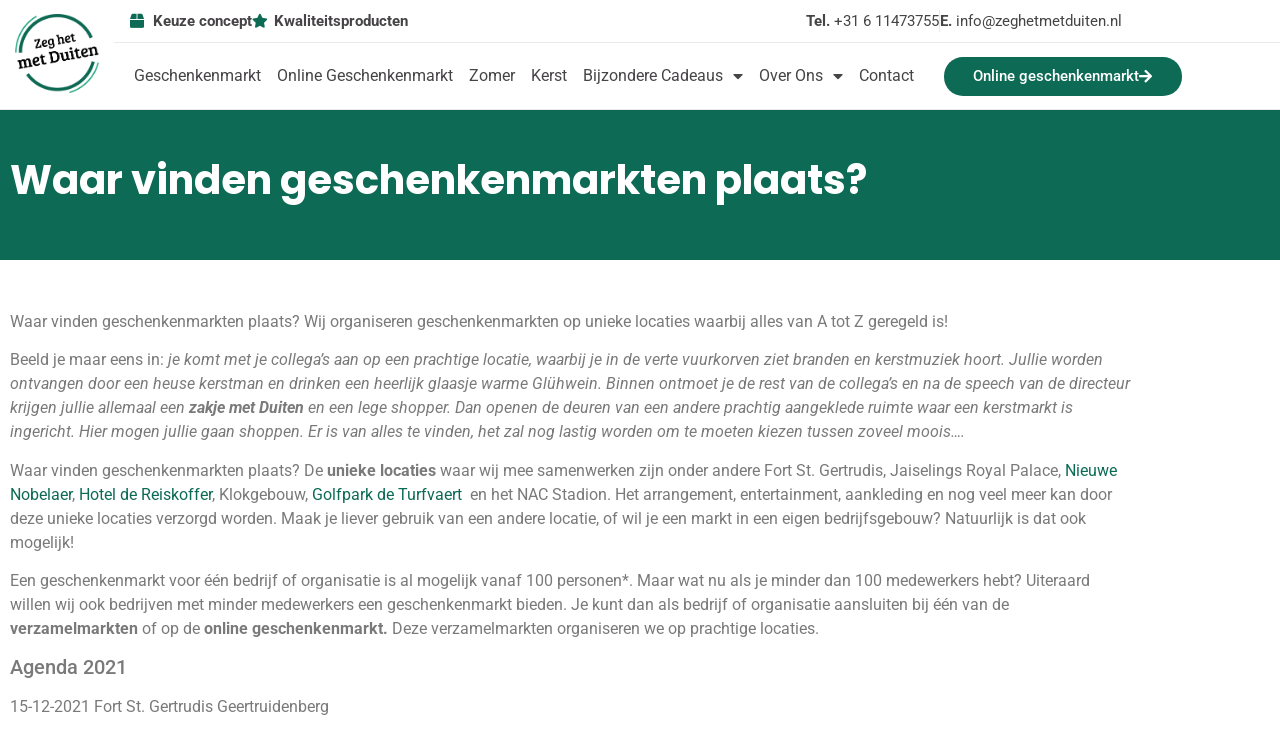

--- FILE ---
content_type: text/html; charset=UTF-8
request_url: https://zeghetmetduiten.nl/waar-vinden-geschenkenmarkten-plaats/
body_size: 16222
content:
<!doctype html>
<html lang="nl-NL">
<head>
	<meta charset="UTF-8">
	<meta name="viewport" content="width=device-width, initial-scale=1">
	<link rel="profile" href="https://gmpg.org/xfn/11">
	<meta name='robots' content='index, follow, max-image-preview:large, max-snippet:-1, max-video-preview:-1' />

<!-- Google Tag Manager for WordPress by gtm4wp.com -->
<script data-cfasync="false" data-pagespeed-no-defer>
	var gtm4wp_datalayer_name = "dataLayer";
	var dataLayer = dataLayer || [];
</script>
<!-- End Google Tag Manager for WordPress by gtm4wp.com -->
	<!-- This site is optimized with the Yoast SEO plugin v26.7 - https://yoast.com/wordpress/plugins/seo/ -->
	<title>Waar vinden geschenkenmarkten plaats? &#8902; Zeg het met Duiten</title>
	<meta name="description" content="Op unieke locaties waarbij alles van A tot Z geregeld is! Liever in een eigen bedrijfsgebouw? Natuurlijk is dat ook mogelijk! " />
	<link rel="canonical" href="https://zeghetmetduiten.nl/waar-vinden-geschenkenmarkten-plaats/" />
	<meta property="og:locale" content="nl_NL" />
	<meta property="og:type" content="article" />
	<meta property="og:title" content="Waar vinden geschenkenmarkten plaats? &#8902; Zeg het met Duiten" />
	<meta property="og:description" content="Op unieke locaties waarbij alles van A tot Z geregeld is! Liever in een eigen bedrijfsgebouw? Natuurlijk is dat ook mogelijk! " />
	<meta property="og:url" content="https://zeghetmetduiten.nl/waar-vinden-geschenkenmarkten-plaats/" />
	<meta property="og:site_name" content="Zeg het met Duiten" />
	<meta property="article:publisher" content="https://www.facebook.com/Zeghetmetduiten/" />
	<meta property="article:published_time" content="2020-03-17T05:29:51+00:00" />
	<meta property="article:modified_time" content="2024-02-29T13:43:50+00:00" />
	<meta property="og:image" content="https://zeghetmetduiten.nl/wp-content/uploads/2020/03/1.png" />
	<meta property="og:image:width" content="1280" />
	<meta property="og:image:height" content="960" />
	<meta property="og:image:type" content="image/png" />
	<meta name="author" content="Marianne Schlamann" />
	<meta name="twitter:card" content="summary_large_image" />
	<meta name="twitter:label1" content="Geschreven door" />
	<meta name="twitter:data1" content="Marianne Schlamann" />
	<meta name="twitter:label2" content="Geschatte leestijd" />
	<meta name="twitter:data2" content="4 minuten" />
	<script type="application/ld+json" class="yoast-schema-graph">{"@context":"https://schema.org","@graph":[{"@type":"Article","@id":"https://zeghetmetduiten.nl/waar-vinden-geschenkenmarkten-plaats/#article","isPartOf":{"@id":"https://zeghetmetduiten.nl/waar-vinden-geschenkenmarkten-plaats/"},"author":{"name":"Marianne Schlamann","@id":"https://zeghetmetduiten.nl/#/schema/person/13527f39321ca678c06de12b841e602a"},"headline":"Waar vinden geschenkenmarkten plaats?","datePublished":"2020-03-17T05:29:51+00:00","dateModified":"2024-02-29T13:43:50+00:00","mainEntityOfPage":{"@id":"https://zeghetmetduiten.nl/waar-vinden-geschenkenmarkten-plaats/"},"wordCount":389,"commentCount":1,"publisher":{"@id":"https://zeghetmetduiten.nl/#organization"},"image":{"@id":"https://zeghetmetduiten.nl/waar-vinden-geschenkenmarkten-plaats/#primaryimage"},"thumbnailUrl":"https://zeghetmetduiten.nl/wp-content/uploads/2020/03/1.png","articleSection":["Geen categorie"],"inLanguage":"nl-NL","potentialAction":[{"@type":"CommentAction","name":"Comment","target":["https://zeghetmetduiten.nl/waar-vinden-geschenkenmarkten-plaats/#respond"]}]},{"@type":"WebPage","@id":"https://zeghetmetduiten.nl/waar-vinden-geschenkenmarkten-plaats/","url":"https://zeghetmetduiten.nl/waar-vinden-geschenkenmarkten-plaats/","name":"Waar vinden geschenkenmarkten plaats? &#8902; Zeg het met Duiten","isPartOf":{"@id":"https://zeghetmetduiten.nl/#website"},"primaryImageOfPage":{"@id":"https://zeghetmetduiten.nl/waar-vinden-geschenkenmarkten-plaats/#primaryimage"},"image":{"@id":"https://zeghetmetduiten.nl/waar-vinden-geschenkenmarkten-plaats/#primaryimage"},"thumbnailUrl":"https://zeghetmetduiten.nl/wp-content/uploads/2020/03/1.png","datePublished":"2020-03-17T05:29:51+00:00","dateModified":"2024-02-29T13:43:50+00:00","description":"Op unieke locaties waarbij alles van A tot Z geregeld is! Liever in een eigen bedrijfsgebouw? Natuurlijk is dat ook mogelijk! ","inLanguage":"nl-NL","potentialAction":[{"@type":"ReadAction","target":["https://zeghetmetduiten.nl/waar-vinden-geschenkenmarkten-plaats/"]}]},{"@type":"ImageObject","inLanguage":"nl-NL","@id":"https://zeghetmetduiten.nl/waar-vinden-geschenkenmarkten-plaats/#primaryimage","url":"https://zeghetmetduiten.nl/wp-content/uploads/2020/03/1.png","contentUrl":"https://zeghetmetduiten.nl/wp-content/uploads/2020/03/1.png","width":1280,"height":960,"caption":"Kerstpakket ideeën"},{"@type":"WebSite","@id":"https://zeghetmetduiten.nl/#website","url":"https://zeghetmetduiten.nl/","name":"Zeg het met Duiten","description":"Geschenkenmarkten voor bedrijven &eacute;n bijzondere cadeaus","publisher":{"@id":"https://zeghetmetduiten.nl/#organization"},"potentialAction":[{"@type":"SearchAction","target":{"@type":"EntryPoint","urlTemplate":"https://zeghetmetduiten.nl/?s={search_term_string}"},"query-input":{"@type":"PropertyValueSpecification","valueRequired":true,"valueName":"search_term_string"}}],"inLanguage":"nl-NL"},{"@type":"Organization","@id":"https://zeghetmetduiten.nl/#organization","name":"Zeg het met Duiten","url":"https://zeghetmetduiten.nl/","logo":{"@type":"ImageObject","inLanguage":"nl-NL","@id":"https://zeghetmetduiten.nl/#/schema/logo/image/","url":"https://zeghetmetduiten.nl/wp-content/uploads/2019/04/groen-logo-zeg-het-met-duiten-e1554990689866.png","contentUrl":"https://zeghetmetduiten.nl/wp-content/uploads/2019/04/groen-logo-zeg-het-met-duiten-e1554990689866.png","width":100,"height":95,"caption":"Zeg het met Duiten"},"image":{"@id":"https://zeghetmetduiten.nl/#/schema/logo/image/"},"sameAs":["https://www.facebook.com/Zeghetmetduiten/","https://www.linkedin.com/company/29091051/admin/","https://www.youtube.com/watch?v=GDC6IS52F-8"]},{"@type":"Person","@id":"https://zeghetmetduiten.nl/#/schema/person/13527f39321ca678c06de12b841e602a","name":"Marianne Schlamann","image":{"@type":"ImageObject","inLanguage":"nl-NL","@id":"https://zeghetmetduiten.nl/#/schema/person/image/","url":"https://secure.gravatar.com/avatar/bfa0b48c87326ddfe4d325d622bd75f4b181f70ebb8c368808326b107b650c72?s=96&d=mm&r=g","contentUrl":"https://secure.gravatar.com/avatar/bfa0b48c87326ddfe4d325d622bd75f4b181f70ebb8c368808326b107b650c72?s=96&d=mm&r=g","caption":"Marianne Schlamann"}}]}</script>
	<!-- / Yoast SEO plugin. -->


<link rel="alternate" type="application/rss+xml" title="Zeg het met Duiten &raquo; feed" href="https://zeghetmetduiten.nl/feed/" />
<link rel="alternate" type="application/rss+xml" title="Zeg het met Duiten &raquo; reacties feed" href="https://zeghetmetduiten.nl/comments/feed/" />
<link rel="alternate" type="application/rss+xml" title="Zeg het met Duiten &raquo; Waar vinden geschenkenmarkten plaats? reacties feed" href="https://zeghetmetduiten.nl/waar-vinden-geschenkenmarkten-plaats/feed/" />
<link rel="alternate" title="oEmbed (JSON)" type="application/json+oembed" href="https://zeghetmetduiten.nl/wp-json/oembed/1.0/embed?url=https%3A%2F%2Fzeghetmetduiten.nl%2Fwaar-vinden-geschenkenmarkten-plaats%2F" />
<link rel="alternate" title="oEmbed (XML)" type="text/xml+oembed" href="https://zeghetmetduiten.nl/wp-json/oembed/1.0/embed?url=https%3A%2F%2Fzeghetmetduiten.nl%2Fwaar-vinden-geschenkenmarkten-plaats%2F&#038;format=xml" />
<style id='wp-img-auto-sizes-contain-inline-css'>
img:is([sizes=auto i],[sizes^="auto," i]){contain-intrinsic-size:3000px 1500px}
/*# sourceURL=wp-img-auto-sizes-contain-inline-css */
</style>

<style id='wp-emoji-styles-inline-css'>

	img.wp-smiley, img.emoji {
		display: inline !important;
		border: none !important;
		box-shadow: none !important;
		height: 1em !important;
		width: 1em !important;
		margin: 0 0.07em !important;
		vertical-align: -0.1em !important;
		background: none !important;
		padding: 0 !important;
	}
/*# sourceURL=wp-emoji-styles-inline-css */
</style>
<link rel='stylesheet' id='wp-block-library-css' href='https://zeghetmetduiten.nl/wp-includes/css/dist/block-library/style.min.css?ver=6.9' media='all' />
<style id='global-styles-inline-css'>
:root{--wp--preset--aspect-ratio--square: 1;--wp--preset--aspect-ratio--4-3: 4/3;--wp--preset--aspect-ratio--3-4: 3/4;--wp--preset--aspect-ratio--3-2: 3/2;--wp--preset--aspect-ratio--2-3: 2/3;--wp--preset--aspect-ratio--16-9: 16/9;--wp--preset--aspect-ratio--9-16: 9/16;--wp--preset--color--black: #000000;--wp--preset--color--cyan-bluish-gray: #abb8c3;--wp--preset--color--white: #ffffff;--wp--preset--color--pale-pink: #f78da7;--wp--preset--color--vivid-red: #cf2e2e;--wp--preset--color--luminous-vivid-orange: #ff6900;--wp--preset--color--luminous-vivid-amber: #fcb900;--wp--preset--color--light-green-cyan: #7bdcb5;--wp--preset--color--vivid-green-cyan: #00d084;--wp--preset--color--pale-cyan-blue: #8ed1fc;--wp--preset--color--vivid-cyan-blue: #0693e3;--wp--preset--color--vivid-purple: #9b51e0;--wp--preset--gradient--vivid-cyan-blue-to-vivid-purple: linear-gradient(135deg,rgb(6,147,227) 0%,rgb(155,81,224) 100%);--wp--preset--gradient--light-green-cyan-to-vivid-green-cyan: linear-gradient(135deg,rgb(122,220,180) 0%,rgb(0,208,130) 100%);--wp--preset--gradient--luminous-vivid-amber-to-luminous-vivid-orange: linear-gradient(135deg,rgb(252,185,0) 0%,rgb(255,105,0) 100%);--wp--preset--gradient--luminous-vivid-orange-to-vivid-red: linear-gradient(135deg,rgb(255,105,0) 0%,rgb(207,46,46) 100%);--wp--preset--gradient--very-light-gray-to-cyan-bluish-gray: linear-gradient(135deg,rgb(238,238,238) 0%,rgb(169,184,195) 100%);--wp--preset--gradient--cool-to-warm-spectrum: linear-gradient(135deg,rgb(74,234,220) 0%,rgb(151,120,209) 20%,rgb(207,42,186) 40%,rgb(238,44,130) 60%,rgb(251,105,98) 80%,rgb(254,248,76) 100%);--wp--preset--gradient--blush-light-purple: linear-gradient(135deg,rgb(255,206,236) 0%,rgb(152,150,240) 100%);--wp--preset--gradient--blush-bordeaux: linear-gradient(135deg,rgb(254,205,165) 0%,rgb(254,45,45) 50%,rgb(107,0,62) 100%);--wp--preset--gradient--luminous-dusk: linear-gradient(135deg,rgb(255,203,112) 0%,rgb(199,81,192) 50%,rgb(65,88,208) 100%);--wp--preset--gradient--pale-ocean: linear-gradient(135deg,rgb(255,245,203) 0%,rgb(182,227,212) 50%,rgb(51,167,181) 100%);--wp--preset--gradient--electric-grass: linear-gradient(135deg,rgb(202,248,128) 0%,rgb(113,206,126) 100%);--wp--preset--gradient--midnight: linear-gradient(135deg,rgb(2,3,129) 0%,rgb(40,116,252) 100%);--wp--preset--font-size--small: 13px;--wp--preset--font-size--medium: 20px;--wp--preset--font-size--large: 36px;--wp--preset--font-size--x-large: 42px;--wp--preset--spacing--20: 0.44rem;--wp--preset--spacing--30: 0.67rem;--wp--preset--spacing--40: 1rem;--wp--preset--spacing--50: 1.5rem;--wp--preset--spacing--60: 2.25rem;--wp--preset--spacing--70: 3.38rem;--wp--preset--spacing--80: 5.06rem;--wp--preset--shadow--natural: 6px 6px 9px rgba(0, 0, 0, 0.2);--wp--preset--shadow--deep: 12px 12px 50px rgba(0, 0, 0, 0.4);--wp--preset--shadow--sharp: 6px 6px 0px rgba(0, 0, 0, 0.2);--wp--preset--shadow--outlined: 6px 6px 0px -3px rgb(255, 255, 255), 6px 6px rgb(0, 0, 0);--wp--preset--shadow--crisp: 6px 6px 0px rgb(0, 0, 0);}:root { --wp--style--global--content-size: 800px;--wp--style--global--wide-size: 1200px; }:where(body) { margin: 0; }.wp-site-blocks > .alignleft { float: left; margin-right: 2em; }.wp-site-blocks > .alignright { float: right; margin-left: 2em; }.wp-site-blocks > .aligncenter { justify-content: center; margin-left: auto; margin-right: auto; }:where(.wp-site-blocks) > * { margin-block-start: 24px; margin-block-end: 0; }:where(.wp-site-blocks) > :first-child { margin-block-start: 0; }:where(.wp-site-blocks) > :last-child { margin-block-end: 0; }:root { --wp--style--block-gap: 24px; }:root :where(.is-layout-flow) > :first-child{margin-block-start: 0;}:root :where(.is-layout-flow) > :last-child{margin-block-end: 0;}:root :where(.is-layout-flow) > *{margin-block-start: 24px;margin-block-end: 0;}:root :where(.is-layout-constrained) > :first-child{margin-block-start: 0;}:root :where(.is-layout-constrained) > :last-child{margin-block-end: 0;}:root :where(.is-layout-constrained) > *{margin-block-start: 24px;margin-block-end: 0;}:root :where(.is-layout-flex){gap: 24px;}:root :where(.is-layout-grid){gap: 24px;}.is-layout-flow > .alignleft{float: left;margin-inline-start: 0;margin-inline-end: 2em;}.is-layout-flow > .alignright{float: right;margin-inline-start: 2em;margin-inline-end: 0;}.is-layout-flow > .aligncenter{margin-left: auto !important;margin-right: auto !important;}.is-layout-constrained > .alignleft{float: left;margin-inline-start: 0;margin-inline-end: 2em;}.is-layout-constrained > .alignright{float: right;margin-inline-start: 2em;margin-inline-end: 0;}.is-layout-constrained > .aligncenter{margin-left: auto !important;margin-right: auto !important;}.is-layout-constrained > :where(:not(.alignleft):not(.alignright):not(.alignfull)){max-width: var(--wp--style--global--content-size);margin-left: auto !important;margin-right: auto !important;}.is-layout-constrained > .alignwide{max-width: var(--wp--style--global--wide-size);}body .is-layout-flex{display: flex;}.is-layout-flex{flex-wrap: wrap;align-items: center;}.is-layout-flex > :is(*, div){margin: 0;}body .is-layout-grid{display: grid;}.is-layout-grid > :is(*, div){margin: 0;}body{padding-top: 0px;padding-right: 0px;padding-bottom: 0px;padding-left: 0px;}a:where(:not(.wp-element-button)){text-decoration: underline;}:root :where(.wp-element-button, .wp-block-button__link){background-color: #32373c;border-width: 0;color: #fff;font-family: inherit;font-size: inherit;font-style: inherit;font-weight: inherit;letter-spacing: inherit;line-height: inherit;padding-top: calc(0.667em + 2px);padding-right: calc(1.333em + 2px);padding-bottom: calc(0.667em + 2px);padding-left: calc(1.333em + 2px);text-decoration: none;text-transform: inherit;}.has-black-color{color: var(--wp--preset--color--black) !important;}.has-cyan-bluish-gray-color{color: var(--wp--preset--color--cyan-bluish-gray) !important;}.has-white-color{color: var(--wp--preset--color--white) !important;}.has-pale-pink-color{color: var(--wp--preset--color--pale-pink) !important;}.has-vivid-red-color{color: var(--wp--preset--color--vivid-red) !important;}.has-luminous-vivid-orange-color{color: var(--wp--preset--color--luminous-vivid-orange) !important;}.has-luminous-vivid-amber-color{color: var(--wp--preset--color--luminous-vivid-amber) !important;}.has-light-green-cyan-color{color: var(--wp--preset--color--light-green-cyan) !important;}.has-vivid-green-cyan-color{color: var(--wp--preset--color--vivid-green-cyan) !important;}.has-pale-cyan-blue-color{color: var(--wp--preset--color--pale-cyan-blue) !important;}.has-vivid-cyan-blue-color{color: var(--wp--preset--color--vivid-cyan-blue) !important;}.has-vivid-purple-color{color: var(--wp--preset--color--vivid-purple) !important;}.has-black-background-color{background-color: var(--wp--preset--color--black) !important;}.has-cyan-bluish-gray-background-color{background-color: var(--wp--preset--color--cyan-bluish-gray) !important;}.has-white-background-color{background-color: var(--wp--preset--color--white) !important;}.has-pale-pink-background-color{background-color: var(--wp--preset--color--pale-pink) !important;}.has-vivid-red-background-color{background-color: var(--wp--preset--color--vivid-red) !important;}.has-luminous-vivid-orange-background-color{background-color: var(--wp--preset--color--luminous-vivid-orange) !important;}.has-luminous-vivid-amber-background-color{background-color: var(--wp--preset--color--luminous-vivid-amber) !important;}.has-light-green-cyan-background-color{background-color: var(--wp--preset--color--light-green-cyan) !important;}.has-vivid-green-cyan-background-color{background-color: var(--wp--preset--color--vivid-green-cyan) !important;}.has-pale-cyan-blue-background-color{background-color: var(--wp--preset--color--pale-cyan-blue) !important;}.has-vivid-cyan-blue-background-color{background-color: var(--wp--preset--color--vivid-cyan-blue) !important;}.has-vivid-purple-background-color{background-color: var(--wp--preset--color--vivid-purple) !important;}.has-black-border-color{border-color: var(--wp--preset--color--black) !important;}.has-cyan-bluish-gray-border-color{border-color: var(--wp--preset--color--cyan-bluish-gray) !important;}.has-white-border-color{border-color: var(--wp--preset--color--white) !important;}.has-pale-pink-border-color{border-color: var(--wp--preset--color--pale-pink) !important;}.has-vivid-red-border-color{border-color: var(--wp--preset--color--vivid-red) !important;}.has-luminous-vivid-orange-border-color{border-color: var(--wp--preset--color--luminous-vivid-orange) !important;}.has-luminous-vivid-amber-border-color{border-color: var(--wp--preset--color--luminous-vivid-amber) !important;}.has-light-green-cyan-border-color{border-color: var(--wp--preset--color--light-green-cyan) !important;}.has-vivid-green-cyan-border-color{border-color: var(--wp--preset--color--vivid-green-cyan) !important;}.has-pale-cyan-blue-border-color{border-color: var(--wp--preset--color--pale-cyan-blue) !important;}.has-vivid-cyan-blue-border-color{border-color: var(--wp--preset--color--vivid-cyan-blue) !important;}.has-vivid-purple-border-color{border-color: var(--wp--preset--color--vivid-purple) !important;}.has-vivid-cyan-blue-to-vivid-purple-gradient-background{background: var(--wp--preset--gradient--vivid-cyan-blue-to-vivid-purple) !important;}.has-light-green-cyan-to-vivid-green-cyan-gradient-background{background: var(--wp--preset--gradient--light-green-cyan-to-vivid-green-cyan) !important;}.has-luminous-vivid-amber-to-luminous-vivid-orange-gradient-background{background: var(--wp--preset--gradient--luminous-vivid-amber-to-luminous-vivid-orange) !important;}.has-luminous-vivid-orange-to-vivid-red-gradient-background{background: var(--wp--preset--gradient--luminous-vivid-orange-to-vivid-red) !important;}.has-very-light-gray-to-cyan-bluish-gray-gradient-background{background: var(--wp--preset--gradient--very-light-gray-to-cyan-bluish-gray) !important;}.has-cool-to-warm-spectrum-gradient-background{background: var(--wp--preset--gradient--cool-to-warm-spectrum) !important;}.has-blush-light-purple-gradient-background{background: var(--wp--preset--gradient--blush-light-purple) !important;}.has-blush-bordeaux-gradient-background{background: var(--wp--preset--gradient--blush-bordeaux) !important;}.has-luminous-dusk-gradient-background{background: var(--wp--preset--gradient--luminous-dusk) !important;}.has-pale-ocean-gradient-background{background: var(--wp--preset--gradient--pale-ocean) !important;}.has-electric-grass-gradient-background{background: var(--wp--preset--gradient--electric-grass) !important;}.has-midnight-gradient-background{background: var(--wp--preset--gradient--midnight) !important;}.has-small-font-size{font-size: var(--wp--preset--font-size--small) !important;}.has-medium-font-size{font-size: var(--wp--preset--font-size--medium) !important;}.has-large-font-size{font-size: var(--wp--preset--font-size--large) !important;}.has-x-large-font-size{font-size: var(--wp--preset--font-size--x-large) !important;}
:root :where(.wp-block-pullquote){font-size: 1.5em;line-height: 1.6;}
/*# sourceURL=global-styles-inline-css */
</style>
<link rel='stylesheet' id='hello-elementor-css' href='https://zeghetmetduiten.nl/wp-content/themes/hello-elementor/assets/css/reset.css?ver=3.4.5' media='all' />
<link rel='stylesheet' id='hello-elementor-theme-style-css' href='https://zeghetmetduiten.nl/wp-content/themes/hello-elementor/assets/css/theme.css?ver=3.4.5' media='all' />
<link rel='stylesheet' id='hello-elementor-header-footer-css' href='https://zeghetmetduiten.nl/wp-content/themes/hello-elementor/assets/css/header-footer.css?ver=3.4.5' media='all' />
<link rel='stylesheet' id='elementor-frontend-css' href='https://zeghetmetduiten.nl/wp-content/plugins/elementor/assets/css/frontend.min.css?ver=3.34.1' media='all' />
<link rel='stylesheet' id='widget-icon-list-css' href='https://zeghetmetduiten.nl/wp-content/plugins/elementor/assets/css/widget-icon-list.min.css?ver=3.34.1' media='all' />
<link rel='stylesheet' id='widget-image-css' href='https://zeghetmetduiten.nl/wp-content/plugins/elementor/assets/css/widget-image.min.css?ver=3.34.1' media='all' />
<link rel='stylesheet' id='widget-nav-menu-css' href='https://zeghetmetduiten.nl/wp-content/plugins/elementor-pro/assets/css/widget-nav-menu.min.css?ver=3.33.2' media='all' />
<link rel='stylesheet' id='e-sticky-css' href='https://zeghetmetduiten.nl/wp-content/plugins/elementor-pro/assets/css/modules/sticky.min.css?ver=3.33.2' media='all' />
<link rel='stylesheet' id='widget-heading-css' href='https://zeghetmetduiten.nl/wp-content/plugins/elementor/assets/css/widget-heading.min.css?ver=3.34.1' media='all' />
<link rel='stylesheet' id='widget-social-icons-css' href='https://zeghetmetduiten.nl/wp-content/plugins/elementor/assets/css/widget-social-icons.min.css?ver=3.34.1' media='all' />
<link rel='stylesheet' id='e-apple-webkit-css' href='https://zeghetmetduiten.nl/wp-content/plugins/elementor/assets/css/conditionals/apple-webkit.min.css?ver=3.34.1' media='all' />
<link rel='stylesheet' id='elementor-icons-css' href='https://zeghetmetduiten.nl/wp-content/plugins/elementor/assets/lib/eicons/css/elementor-icons.min.css?ver=5.45.0' media='all' />
<link rel='stylesheet' id='elementor-post-3660-css' href='https://zeghetmetduiten.nl/wp-content/uploads/elementor/css/post-3660.css?ver=1768201784' media='all' />
<link rel='stylesheet' id='elementor-post-3906-css' href='https://zeghetmetduiten.nl/wp-content/uploads/elementor/css/post-3906.css?ver=1768201784' media='all' />
<link rel='stylesheet' id='elementor-post-3912-css' href='https://zeghetmetduiten.nl/wp-content/uploads/elementor/css/post-3912.css?ver=1768201784' media='all' />
<link rel='stylesheet' id='elementor-post-3924-css' href='https://zeghetmetduiten.nl/wp-content/uploads/elementor/css/post-3924.css?ver=1768217827' media='all' />
<link rel='stylesheet' id='ecs-styles-css' href='https://zeghetmetduiten.nl/wp-content/plugins/ele-custom-skin/assets/css/ecs-style.css?ver=3.1.9' media='all' />
<link rel='stylesheet' id='elementor-post-4562-css' href='https://zeghetmetduiten.nl/wp-content/uploads/elementor/css/post-4562.css?ver=1751012470' media='all' />
<link rel='stylesheet' id='elementor-gf-local-roboto-css' href='https://zeghetmetduiten.nl/wp-content/uploads/elementor/google-fonts/css/roboto.css?ver=1743162199' media='all' />
<link rel='stylesheet' id='elementor-gf-local-robotoslab-css' href='https://zeghetmetduiten.nl/wp-content/uploads/elementor/google-fonts/css/robotoslab.css?ver=1743162201' media='all' />
<link rel='stylesheet' id='elementor-gf-local-poppins-css' href='https://zeghetmetduiten.nl/wp-content/uploads/elementor/google-fonts/css/poppins.css?ver=1743162202' media='all' />
<link rel='stylesheet' id='elementor-icons-shared-0-css' href='https://zeghetmetduiten.nl/wp-content/plugins/elementor/assets/lib/font-awesome/css/fontawesome.min.css?ver=5.15.3' media='all' />
<link rel='stylesheet' id='elementor-icons-fa-solid-css' href='https://zeghetmetduiten.nl/wp-content/plugins/elementor/assets/lib/font-awesome/css/solid.min.css?ver=5.15.3' media='all' />
<link rel='stylesheet' id='elementor-icons-fa-brands-css' href='https://zeghetmetduiten.nl/wp-content/plugins/elementor/assets/lib/font-awesome/css/brands.min.css?ver=5.15.3' media='all' />
<script src="https://zeghetmetduiten.nl/wp-includes/js/jquery/jquery.min.js?ver=3.7.1" id="jquery-core-js"></script>
<script src="https://zeghetmetduiten.nl/wp-includes/js/jquery/jquery-migrate.min.js?ver=3.4.1" id="jquery-migrate-js"></script>
<script id="ecs_ajax_load-js-extra">
var ecs_ajax_params = {"ajaxurl":"https://zeghetmetduiten.nl/wp-admin/admin-ajax.php","posts":"{\"page\":0,\"name\":\"waar-vinden-geschenkenmarkten-plaats\",\"error\":\"\",\"m\":\"\",\"p\":0,\"post_parent\":\"\",\"subpost\":\"\",\"subpost_id\":\"\",\"attachment\":\"\",\"attachment_id\":0,\"pagename\":\"\",\"page_id\":0,\"second\":\"\",\"minute\":\"\",\"hour\":\"\",\"day\":0,\"monthnum\":0,\"year\":0,\"w\":0,\"category_name\":\"\",\"tag\":\"\",\"cat\":\"\",\"tag_id\":\"\",\"author\":\"\",\"author_name\":\"\",\"feed\":\"\",\"tb\":\"\",\"paged\":0,\"meta_key\":\"\",\"meta_value\":\"\",\"preview\":\"\",\"s\":\"\",\"sentence\":\"\",\"title\":\"\",\"fields\":\"all\",\"menu_order\":\"\",\"embed\":\"\",\"category__in\":[],\"category__not_in\":[],\"category__and\":[],\"post__in\":[],\"post__not_in\":[],\"post_name__in\":[],\"tag__in\":[],\"tag__not_in\":[],\"tag__and\":[],\"tag_slug__in\":[],\"tag_slug__and\":[],\"post_parent__in\":[],\"post_parent__not_in\":[],\"author__in\":[],\"author__not_in\":[],\"search_columns\":[],\"ignore_sticky_posts\":false,\"suppress_filters\":false,\"cache_results\":true,\"update_post_term_cache\":true,\"update_menu_item_cache\":false,\"lazy_load_term_meta\":true,\"update_post_meta_cache\":true,\"post_type\":\"\",\"posts_per_page\":10,\"nopaging\":false,\"comments_per_page\":\"50\",\"no_found_rows\":false,\"order\":\"DESC\"}"};
//# sourceURL=ecs_ajax_load-js-extra
</script>
<script src="https://zeghetmetduiten.nl/wp-content/plugins/ele-custom-skin/assets/js/ecs_ajax_pagination.js?ver=3.1.9" id="ecs_ajax_load-js"></script>
<script src="https://zeghetmetduiten.nl/wp-content/plugins/ele-custom-skin/assets/js/ecs.js?ver=3.1.9" id="ecs-script-js"></script>
<link rel="https://api.w.org/" href="https://zeghetmetduiten.nl/wp-json/" /><link rel="alternate" title="JSON" type="application/json" href="https://zeghetmetduiten.nl/wp-json/wp/v2/posts/1833" /><link rel="EditURI" type="application/rsd+xml" title="RSD" href="https://zeghetmetduiten.nl/xmlrpc.php?rsd" />
<meta name="generator" content="WordPress 6.9" />
<link rel='shortlink' href='https://zeghetmetduiten.nl/?p=1833' />

<!-- Google Tag Manager for WordPress by gtm4wp.com -->
<!-- GTM Container placement set to footer -->
<script data-cfasync="false" data-pagespeed-no-defer>
	var dataLayer_content = {"pagePostType":"post","pagePostType2":"single-post","pageCategory":["geen-categorie"],"pagePostAuthor":"Marianne Schlamann"};
	dataLayer.push( dataLayer_content );
</script>
<script data-cfasync="false" data-pagespeed-no-defer>
(function(w,d,s,l,i){w[l]=w[l]||[];w[l].push({'gtm.start':
new Date().getTime(),event:'gtm.js'});var f=d.getElementsByTagName(s)[0],
j=d.createElement(s),dl=l!='dataLayer'?'&l='+l:'';j.async=true;j.src=
'//www.googletagmanager.com/gtm.js?id='+i+dl;f.parentNode.insertBefore(j,f);
})(window,document,'script','dataLayer','GTM-N6NB2TK');
</script>
<!-- End Google Tag Manager for WordPress by gtm4wp.com --><meta name="generator" content="Elementor 3.34.1; features: additional_custom_breakpoints; settings: css_print_method-external, google_font-enabled, font_display-auto">
			<style>
				.e-con.e-parent:nth-of-type(n+4):not(.e-lazyloaded):not(.e-no-lazyload),
				.e-con.e-parent:nth-of-type(n+4):not(.e-lazyloaded):not(.e-no-lazyload) * {
					background-image: none !important;
				}
				@media screen and (max-height: 1024px) {
					.e-con.e-parent:nth-of-type(n+3):not(.e-lazyloaded):not(.e-no-lazyload),
					.e-con.e-parent:nth-of-type(n+3):not(.e-lazyloaded):not(.e-no-lazyload) * {
						background-image: none !important;
					}
				}
				@media screen and (max-height: 640px) {
					.e-con.e-parent:nth-of-type(n+2):not(.e-lazyloaded):not(.e-no-lazyload),
					.e-con.e-parent:nth-of-type(n+2):not(.e-lazyloaded):not(.e-no-lazyload) * {
						background-image: none !important;
					}
				}
			</style>
			<link rel="icon" href="https://zeghetmetduiten.nl/wp-content/uploads/2022/04/cropped-Ontwerp-zonder-titel-32x32.jpg" sizes="32x32" />
<link rel="icon" href="https://zeghetmetduiten.nl/wp-content/uploads/2022/04/cropped-Ontwerp-zonder-titel-192x192.jpg" sizes="192x192" />
<link rel="apple-touch-icon" href="https://zeghetmetduiten.nl/wp-content/uploads/2022/04/cropped-Ontwerp-zonder-titel-180x180.jpg" />
<meta name="msapplication-TileImage" content="https://zeghetmetduiten.nl/wp-content/uploads/2022/04/cropped-Ontwerp-zonder-titel-270x270.jpg" />
</head>
<body class="wp-singular post-template-default single single-post postid-1833 single-format-standard wp-embed-responsive wp-theme-hello-elementor hello-elementor-default elementor-default elementor-kit-3660 elementor-page-3924">


<a class="skip-link screen-reader-text" href="#content">Ga naar de inhoud</a>

		<header data-elementor-type="header" data-elementor-id="3906" class="elementor elementor-3906 elementor-location-header" data-elementor-post-type="elementor_library">
					<section class="elementor-section elementor-top-section elementor-element elementor-element-42563dc elementor-section-content-middle elementor-section-boxed elementor-section-height-default elementor-section-height-default" data-id="42563dc" data-element_type="section" data-settings="{&quot;background_background&quot;:&quot;classic&quot;}">
						<div class="elementor-container elementor-column-gap-default">
					<div class="elementor-column elementor-col-33 elementor-top-column elementor-element elementor-element-281906b" data-id="281906b" data-element_type="column">
			<div class="elementor-widget-wrap">
							</div>
		</div>
				<div class="elementor-column elementor-col-33 elementor-top-column elementor-element elementor-element-1af372e" data-id="1af372e" data-element_type="column">
			<div class="elementor-widget-wrap elementor-element-populated">
						<div class="elementor-element elementor-element-c28f6be elementor-icon-list--layout-inline elementor-tablet-align-start elementor-mobile-align-center elementor-list-item-link-full_width elementor-widget elementor-widget-icon-list" data-id="c28f6be" data-element_type="widget" data-widget_type="icon-list.default">
				<div class="elementor-widget-container">
							<ul class="elementor-icon-list-items elementor-inline-items">
							<li class="elementor-icon-list-item elementor-inline-item">
											<span class="elementor-icon-list-icon">
							<i aria-hidden="true" class="fas fa-box"></i>						</span>
										<span class="elementor-icon-list-text"><strong>Keuze concept</strong></span>
									</li>
								<li class="elementor-icon-list-item elementor-inline-item">
											<span class="elementor-icon-list-icon">
							<i aria-hidden="true" class="fas fa-star"></i>						</span>
										<span class="elementor-icon-list-text"><strong>Kwaliteitsproducten</strong></span>
									</li>
						</ul>
						</div>
				</div>
					</div>
		</div>
				<div class="elementor-column elementor-col-33 elementor-top-column elementor-element elementor-element-3ebde1c" data-id="3ebde1c" data-element_type="column">
			<div class="elementor-widget-wrap elementor-element-populated">
						<div class="elementor-element elementor-element-8ccb94e elementor-icon-list--layout-inline elementor-align-end elementor-tablet-align-center elementor-list-item-link-full_width elementor-widget elementor-widget-icon-list" data-id="8ccb94e" data-element_type="widget" data-widget_type="icon-list.default">
				<div class="elementor-widget-container">
							<ul class="elementor-icon-list-items elementor-inline-items">
							<li class="elementor-icon-list-item elementor-inline-item">
											<a href="tel:+31611473755">

											<span class="elementor-icon-list-text"><strong>Tel.</strong> +31 6 11473755</span>
											</a>
									</li>
								<li class="elementor-icon-list-item elementor-inline-item">
											<a href="mailto:info@zeghetmetduiten.nl">

											<span class="elementor-icon-list-text"><strong>E.</strong> info@zeghetmetduiten.nl</span>
											</a>
									</li>
						</ul>
						</div>
				</div>
					</div>
		</div>
					</div>
		</section>
				<section class="elementor-section elementor-top-section elementor-element elementor-element-92c980e elementor-hidden-desktop elementor-hidden-tablet elementor-section-boxed elementor-section-height-default elementor-section-height-default" data-id="92c980e" data-element_type="section">
						<div class="elementor-container elementor-column-gap-default">
					<div class="elementor-column elementor-col-100 elementor-top-column elementor-element elementor-element-13f5a71" data-id="13f5a71" data-element_type="column">
			<div class="elementor-widget-wrap elementor-element-populated">
						<div class="elementor-element elementor-element-91c6858 elementor-align-justify elementor-mobile-align-justify elementor-widget elementor-widget-button" data-id="91c6858" data-element_type="widget" data-widget_type="button.default">
				<div class="elementor-widget-container">
									<div class="elementor-button-wrapper">
					<a class="elementor-button elementor-button-link elementor-size-sm" href="https://shop.zeghetmetduiten.nl/" target="_blank">
						<span class="elementor-button-content-wrapper">
						<span class="elementor-button-icon">
				<i aria-hidden="true" class="fas fa-arrow-right"></i>			</span>
									<span class="elementor-button-text">Online geschenkenmarkt</span>
					</span>
					</a>
				</div>
								</div>
				</div>
					</div>
		</div>
					</div>
		</section>
				<header class="elementor-section elementor-top-section elementor-element elementor-element-07f428e elementor-hidden-tablet elementor-hidden-mobile elementor-section-boxed elementor-section-height-default elementor-section-height-default" data-id="07f428e" data-element_type="section" data-settings="{&quot;background_background&quot;:&quot;classic&quot;}">
						<div class="elementor-container elementor-column-gap-default">
					<div class="elementor-column elementor-col-33 elementor-top-column elementor-element elementor-element-f525dfd" data-id="f525dfd" data-element_type="column" data-settings="{&quot;background_background&quot;:&quot;classic&quot;}">
			<div class="elementor-widget-wrap elementor-element-populated">
						<div class="elementor-element elementor-element-4ca5177 elementor-widget elementor-widget-image" data-id="4ca5177" data-element_type="widget" data-widget_type="image.default">
				<div class="elementor-widget-container">
																<a href="https://zeghetmetduiten.nl">
							<img loading="lazy" width="406" height="383" src="https://zeghetmetduiten.nl/wp-content/uploads/2020/02/Groene-logo-zeg-het-met-duiten.png.webp" class="attachment-large size-large wp-image-1678" alt="Logo zeg het met duiten" srcset="https://zeghetmetduiten.nl/wp-content/uploads/2020/02/Groene-logo-zeg-het-met-duiten.png.webp 406w, https://zeghetmetduiten.nl/wp-content/uploads/2020/02/Groene-logo-zeg-het-met-duiten-300x283.png.webp 300w" sizes="(max-width: 406px) 100vw, 406px" />								</a>
															</div>
				</div>
					</div>
		</div>
				<div class="elementor-column elementor-col-33 elementor-top-column elementor-element elementor-element-b9d0da0" data-id="b9d0da0" data-element_type="column">
			<div class="elementor-widget-wrap elementor-element-populated">
						<div class="elementor-element elementor-element-0f3e01f elementor-nav-menu__align-center elementor-nav-menu--stretch elementor-nav-menu--dropdown-tablet elementor-nav-menu__text-align-aside elementor-nav-menu--toggle elementor-nav-menu--burger elementor-widget elementor-widget-nav-menu" data-id="0f3e01f" data-element_type="widget" data-settings="{&quot;full_width&quot;:&quot;stretch&quot;,&quot;layout&quot;:&quot;horizontal&quot;,&quot;submenu_icon&quot;:{&quot;value&quot;:&quot;&lt;i class=\&quot;fas fa-caret-down\&quot; aria-hidden=\&quot;true\&quot;&gt;&lt;\/i&gt;&quot;,&quot;library&quot;:&quot;fa-solid&quot;},&quot;toggle&quot;:&quot;burger&quot;}" data-widget_type="nav-menu.default">
				<div class="elementor-widget-container">
								<nav aria-label="Menu" class="elementor-nav-menu--main elementor-nav-menu__container elementor-nav-menu--layout-horizontal e--pointer-underline e--animation-fade">
				<ul id="menu-1-0f3e01f" class="elementor-nav-menu"><li class="menu-item menu-item-type-post_type menu-item-object-page menu-item-3950"><a href="https://zeghetmetduiten.nl/geschenkenmarkt/" class="elementor-item">Geschenkenmarkt</a></li>
<li class="menu-item menu-item-type-post_type menu-item-object-page menu-item-5346"><a href="https://zeghetmetduiten.nl/geschenkenmarkt/online-geschenkenmarkt/" class="elementor-item">Online geschenkenmarkt</a></li>
<li class="menu-item menu-item-type-post_type menu-item-object-page menu-item-9183"><a href="https://zeghetmetduiten.nl/zomercadeau-personeel/" class="elementor-item">Zomer</a></li>
<li class="menu-item menu-item-type-post_type menu-item-object-page menu-item-9200"><a href="https://zeghetmetduiten.nl/kerst/" class="elementor-item">Kerst</a></li>
<li class="menu-item menu-item-type-post_type menu-item-object-page menu-item-has-children menu-item-3878"><a href="https://zeghetmetduiten.nl/bijzondere-cadeaus/" class="elementor-item">Bijzondere cadeaus</a>
<ul class="sub-menu elementor-nav-menu--dropdown">
	<li class="menu-item menu-item-type-post_type menu-item-object-page menu-item-3879"><a href="https://zeghetmetduiten.nl/bijzondere-cadeaus/relatiegeschenken/" class="elementor-sub-item">Relatiegeschenken</a></li>
	<li class="menu-item menu-item-type-post_type menu-item-object-page menu-item-4261"><a href="https://zeghetmetduiten.nl/bijzondere-cadeaus/de-dag-van/" class="elementor-sub-item">De dag van…</a></li>
	<li class="menu-item menu-item-type-post_type menu-item-object-page menu-item-3880"><a href="https://zeghetmetduiten.nl/bijzondere-cadeaus/paascadeaus/" class="elementor-sub-item">Paascadeaus</a></li>
	<li class="menu-item menu-item-type-post_type menu-item-object-page menu-item-7761"><a href="https://zeghetmetduiten.nl/bijzondere-cadeaus/sinterklaas/" class="elementor-sub-item">Sinterklaas</a></li>
</ul>
</li>
<li class="menu-item menu-item-type-post_type menu-item-object-page menu-item-has-children menu-item-3884"><a href="https://zeghetmetduiten.nl/over-ons/" class="elementor-item">Over ons</a>
<ul class="sub-menu elementor-nav-menu--dropdown">
	<li class="menu-item menu-item-type-post_type menu-item-object-page menu-item-3885"><a href="https://zeghetmetduiten.nl/over-ons/onze-klanten/" class="elementor-sub-item">Onze klanten</a></li>
	<li class="menu-item menu-item-type-post_type menu-item-object-page menu-item-5310"><a href="https://zeghetmetduiten.nl/over-ons/referenties/" class="elementor-sub-item">Referenties</a></li>
	<li class="menu-item menu-item-type-post_type menu-item-object-page menu-item-8585"><a href="https://zeghetmetduiten.nl/assortiment/" class="elementor-sub-item">Ons assortiment</a></li>
</ul>
</li>
<li class="menu-item menu-item-type-post_type menu-item-object-page menu-item-3886"><a href="https://zeghetmetduiten.nl/contact/" class="elementor-item">Contact</a></li>
</ul>			</nav>
					<div class="elementor-menu-toggle" role="button" tabindex="0" aria-label="Menu toggle" aria-expanded="false">
			<i aria-hidden="true" role="presentation" class="elementor-menu-toggle__icon--open eicon-menu-bar"></i><i aria-hidden="true" role="presentation" class="elementor-menu-toggle__icon--close eicon-close"></i>		</div>
					<nav class="elementor-nav-menu--dropdown elementor-nav-menu__container" aria-hidden="true">
				<ul id="menu-2-0f3e01f" class="elementor-nav-menu"><li class="menu-item menu-item-type-post_type menu-item-object-page menu-item-3950"><a href="https://zeghetmetduiten.nl/geschenkenmarkt/" class="elementor-item" tabindex="-1">Geschenkenmarkt</a></li>
<li class="menu-item menu-item-type-post_type menu-item-object-page menu-item-5346"><a href="https://zeghetmetduiten.nl/geschenkenmarkt/online-geschenkenmarkt/" class="elementor-item" tabindex="-1">Online geschenkenmarkt</a></li>
<li class="menu-item menu-item-type-post_type menu-item-object-page menu-item-9183"><a href="https://zeghetmetduiten.nl/zomercadeau-personeel/" class="elementor-item" tabindex="-1">Zomer</a></li>
<li class="menu-item menu-item-type-post_type menu-item-object-page menu-item-9200"><a href="https://zeghetmetduiten.nl/kerst/" class="elementor-item" tabindex="-1">Kerst</a></li>
<li class="menu-item menu-item-type-post_type menu-item-object-page menu-item-has-children menu-item-3878"><a href="https://zeghetmetduiten.nl/bijzondere-cadeaus/" class="elementor-item" tabindex="-1">Bijzondere cadeaus</a>
<ul class="sub-menu elementor-nav-menu--dropdown">
	<li class="menu-item menu-item-type-post_type menu-item-object-page menu-item-3879"><a href="https://zeghetmetduiten.nl/bijzondere-cadeaus/relatiegeschenken/" class="elementor-sub-item" tabindex="-1">Relatiegeschenken</a></li>
	<li class="menu-item menu-item-type-post_type menu-item-object-page menu-item-4261"><a href="https://zeghetmetduiten.nl/bijzondere-cadeaus/de-dag-van/" class="elementor-sub-item" tabindex="-1">De dag van…</a></li>
	<li class="menu-item menu-item-type-post_type menu-item-object-page menu-item-3880"><a href="https://zeghetmetduiten.nl/bijzondere-cadeaus/paascadeaus/" class="elementor-sub-item" tabindex="-1">Paascadeaus</a></li>
	<li class="menu-item menu-item-type-post_type menu-item-object-page menu-item-7761"><a href="https://zeghetmetduiten.nl/bijzondere-cadeaus/sinterklaas/" class="elementor-sub-item" tabindex="-1">Sinterklaas</a></li>
</ul>
</li>
<li class="menu-item menu-item-type-post_type menu-item-object-page menu-item-has-children menu-item-3884"><a href="https://zeghetmetduiten.nl/over-ons/" class="elementor-item" tabindex="-1">Over ons</a>
<ul class="sub-menu elementor-nav-menu--dropdown">
	<li class="menu-item menu-item-type-post_type menu-item-object-page menu-item-3885"><a href="https://zeghetmetduiten.nl/over-ons/onze-klanten/" class="elementor-sub-item" tabindex="-1">Onze klanten</a></li>
	<li class="menu-item menu-item-type-post_type menu-item-object-page menu-item-5310"><a href="https://zeghetmetduiten.nl/over-ons/referenties/" class="elementor-sub-item" tabindex="-1">Referenties</a></li>
	<li class="menu-item menu-item-type-post_type menu-item-object-page menu-item-8585"><a href="https://zeghetmetduiten.nl/assortiment/" class="elementor-sub-item" tabindex="-1">Ons assortiment</a></li>
</ul>
</li>
<li class="menu-item menu-item-type-post_type menu-item-object-page menu-item-3886"><a href="https://zeghetmetduiten.nl/contact/" class="elementor-item" tabindex="-1">Contact</a></li>
</ul>			</nav>
						</div>
				</div>
					</div>
		</div>
				<div class="elementor-column elementor-col-33 elementor-top-column elementor-element elementor-element-cdd918f" data-id="cdd918f" data-element_type="column">
			<div class="elementor-widget-wrap elementor-element-populated">
						<div class="elementor-element elementor-element-1f8ce5b elementor-align-justify elementor-widget elementor-widget-button" data-id="1f8ce5b" data-element_type="widget" data-widget_type="button.default">
				<div class="elementor-widget-container">
									<div class="elementor-button-wrapper">
					<a class="elementor-button elementor-button-link elementor-size-sm" href="https://shop.zeghetmetduiten.nl/" target="_blank">
						<span class="elementor-button-content-wrapper">
						<span class="elementor-button-icon">
				<i aria-hidden="true" class="fas fa-arrow-right"></i>			</span>
									<span class="elementor-button-text">Online geschenkenmarkt</span>
					</span>
					</a>
				</div>
								</div>
				</div>
					</div>
		</div>
					</div>
		</header>
				<header class="elementor-section elementor-top-section elementor-element elementor-element-a5958c3 elementor-section-content-middle elementor-section-boxed elementor-section-height-default elementor-section-height-default" data-id="a5958c3" data-element_type="section" data-settings="{&quot;background_background&quot;:&quot;classic&quot;,&quot;sticky&quot;:&quot;top&quot;,&quot;sticky_effects_offset&quot;:90,&quot;sticky_on&quot;:[&quot;desktop&quot;,&quot;tablet&quot;,&quot;mobile&quot;],&quot;sticky_offset&quot;:0,&quot;sticky_anchor_link_offset&quot;:0}">
						<div class="elementor-container elementor-column-gap-default">
					<div class="elementor-column elementor-col-33 elementor-top-column elementor-element elementor-element-8671010" data-id="8671010" data-element_type="column" data-settings="{&quot;background_background&quot;:&quot;classic&quot;}">
			<div class="elementor-widget-wrap elementor-element-populated">
						<div class="elementor-element elementor-element-b960c53 elementor-widget elementor-widget-image" data-id="b960c53" data-element_type="widget" data-widget_type="image.default">
				<div class="elementor-widget-container">
																<a href="https://zeghetmetduiten.nl">
							<img loading="lazy" width="406" height="383" src="https://zeghetmetduiten.nl/wp-content/uploads/2020/02/Groene-logo-zeg-het-met-duiten.png.webp" class="attachment-full size-full wp-image-1678" alt="Logo zeg het met duiten" srcset="https://zeghetmetduiten.nl/wp-content/uploads/2020/02/Groene-logo-zeg-het-met-duiten.png.webp 406w, https://zeghetmetduiten.nl/wp-content/uploads/2020/02/Groene-logo-zeg-het-met-duiten-300x283.png.webp 300w" sizes="(max-width: 406px) 100vw, 406px" />								</a>
															</div>
				</div>
					</div>
		</div>
				<div class="elementor-column elementor-col-33 elementor-top-column elementor-element elementor-element-b356091" data-id="b356091" data-element_type="column">
			<div class="elementor-widget-wrap elementor-element-populated">
						<div class="elementor-element elementor-element-ff5bc5e elementor-nav-menu__align-center elementor-nav-menu--stretch elementor-nav-menu--dropdown-tablet elementor-nav-menu__text-align-aside elementor-nav-menu--toggle elementor-nav-menu--burger elementor-widget elementor-widget-nav-menu" data-id="ff5bc5e" data-element_type="widget" data-settings="{&quot;full_width&quot;:&quot;stretch&quot;,&quot;layout&quot;:&quot;horizontal&quot;,&quot;submenu_icon&quot;:{&quot;value&quot;:&quot;&lt;i class=\&quot;fas fa-caret-down\&quot; aria-hidden=\&quot;true\&quot;&gt;&lt;\/i&gt;&quot;,&quot;library&quot;:&quot;fa-solid&quot;},&quot;toggle&quot;:&quot;burger&quot;}" data-widget_type="nav-menu.default">
				<div class="elementor-widget-container">
								<nav aria-label="Menu" class="elementor-nav-menu--main elementor-nav-menu__container elementor-nav-menu--layout-horizontal e--pointer-underline e--animation-fade">
				<ul id="menu-1-ff5bc5e" class="elementor-nav-menu"><li class="menu-item menu-item-type-post_type menu-item-object-page menu-item-3950"><a href="https://zeghetmetduiten.nl/geschenkenmarkt/" class="elementor-item">Geschenkenmarkt</a></li>
<li class="menu-item menu-item-type-post_type menu-item-object-page menu-item-5346"><a href="https://zeghetmetduiten.nl/geschenkenmarkt/online-geschenkenmarkt/" class="elementor-item">Online geschenkenmarkt</a></li>
<li class="menu-item menu-item-type-post_type menu-item-object-page menu-item-9183"><a href="https://zeghetmetduiten.nl/zomercadeau-personeel/" class="elementor-item">Zomer</a></li>
<li class="menu-item menu-item-type-post_type menu-item-object-page menu-item-9200"><a href="https://zeghetmetduiten.nl/kerst/" class="elementor-item">Kerst</a></li>
<li class="menu-item menu-item-type-post_type menu-item-object-page menu-item-has-children menu-item-3878"><a href="https://zeghetmetduiten.nl/bijzondere-cadeaus/" class="elementor-item">Bijzondere cadeaus</a>
<ul class="sub-menu elementor-nav-menu--dropdown">
	<li class="menu-item menu-item-type-post_type menu-item-object-page menu-item-3879"><a href="https://zeghetmetduiten.nl/bijzondere-cadeaus/relatiegeschenken/" class="elementor-sub-item">Relatiegeschenken</a></li>
	<li class="menu-item menu-item-type-post_type menu-item-object-page menu-item-4261"><a href="https://zeghetmetduiten.nl/bijzondere-cadeaus/de-dag-van/" class="elementor-sub-item">De dag van…</a></li>
	<li class="menu-item menu-item-type-post_type menu-item-object-page menu-item-3880"><a href="https://zeghetmetduiten.nl/bijzondere-cadeaus/paascadeaus/" class="elementor-sub-item">Paascadeaus</a></li>
	<li class="menu-item menu-item-type-post_type menu-item-object-page menu-item-7761"><a href="https://zeghetmetduiten.nl/bijzondere-cadeaus/sinterklaas/" class="elementor-sub-item">Sinterklaas</a></li>
</ul>
</li>
<li class="menu-item menu-item-type-post_type menu-item-object-page menu-item-has-children menu-item-3884"><a href="https://zeghetmetduiten.nl/over-ons/" class="elementor-item">Over ons</a>
<ul class="sub-menu elementor-nav-menu--dropdown">
	<li class="menu-item menu-item-type-post_type menu-item-object-page menu-item-3885"><a href="https://zeghetmetduiten.nl/over-ons/onze-klanten/" class="elementor-sub-item">Onze klanten</a></li>
	<li class="menu-item menu-item-type-post_type menu-item-object-page menu-item-5310"><a href="https://zeghetmetduiten.nl/over-ons/referenties/" class="elementor-sub-item">Referenties</a></li>
	<li class="menu-item menu-item-type-post_type menu-item-object-page menu-item-8585"><a href="https://zeghetmetduiten.nl/assortiment/" class="elementor-sub-item">Ons assortiment</a></li>
</ul>
</li>
<li class="menu-item menu-item-type-post_type menu-item-object-page menu-item-3886"><a href="https://zeghetmetduiten.nl/contact/" class="elementor-item">Contact</a></li>
</ul>			</nav>
					<div class="elementor-menu-toggle" role="button" tabindex="0" aria-label="Menu toggle" aria-expanded="false">
			<i aria-hidden="true" role="presentation" class="elementor-menu-toggle__icon--open eicon-menu-bar"></i><i aria-hidden="true" role="presentation" class="elementor-menu-toggle__icon--close eicon-close"></i>		</div>
					<nav class="elementor-nav-menu--dropdown elementor-nav-menu__container" aria-hidden="true">
				<ul id="menu-2-ff5bc5e" class="elementor-nav-menu"><li class="menu-item menu-item-type-post_type menu-item-object-page menu-item-3950"><a href="https://zeghetmetduiten.nl/geschenkenmarkt/" class="elementor-item" tabindex="-1">Geschenkenmarkt</a></li>
<li class="menu-item menu-item-type-post_type menu-item-object-page menu-item-5346"><a href="https://zeghetmetduiten.nl/geschenkenmarkt/online-geschenkenmarkt/" class="elementor-item" tabindex="-1">Online geschenkenmarkt</a></li>
<li class="menu-item menu-item-type-post_type menu-item-object-page menu-item-9183"><a href="https://zeghetmetduiten.nl/zomercadeau-personeel/" class="elementor-item" tabindex="-1">Zomer</a></li>
<li class="menu-item menu-item-type-post_type menu-item-object-page menu-item-9200"><a href="https://zeghetmetduiten.nl/kerst/" class="elementor-item" tabindex="-1">Kerst</a></li>
<li class="menu-item menu-item-type-post_type menu-item-object-page menu-item-has-children menu-item-3878"><a href="https://zeghetmetduiten.nl/bijzondere-cadeaus/" class="elementor-item" tabindex="-1">Bijzondere cadeaus</a>
<ul class="sub-menu elementor-nav-menu--dropdown">
	<li class="menu-item menu-item-type-post_type menu-item-object-page menu-item-3879"><a href="https://zeghetmetduiten.nl/bijzondere-cadeaus/relatiegeschenken/" class="elementor-sub-item" tabindex="-1">Relatiegeschenken</a></li>
	<li class="menu-item menu-item-type-post_type menu-item-object-page menu-item-4261"><a href="https://zeghetmetduiten.nl/bijzondere-cadeaus/de-dag-van/" class="elementor-sub-item" tabindex="-1">De dag van…</a></li>
	<li class="menu-item menu-item-type-post_type menu-item-object-page menu-item-3880"><a href="https://zeghetmetduiten.nl/bijzondere-cadeaus/paascadeaus/" class="elementor-sub-item" tabindex="-1">Paascadeaus</a></li>
	<li class="menu-item menu-item-type-post_type menu-item-object-page menu-item-7761"><a href="https://zeghetmetduiten.nl/bijzondere-cadeaus/sinterklaas/" class="elementor-sub-item" tabindex="-1">Sinterklaas</a></li>
</ul>
</li>
<li class="menu-item menu-item-type-post_type menu-item-object-page menu-item-has-children menu-item-3884"><a href="https://zeghetmetduiten.nl/over-ons/" class="elementor-item" tabindex="-1">Over ons</a>
<ul class="sub-menu elementor-nav-menu--dropdown">
	<li class="menu-item menu-item-type-post_type menu-item-object-page menu-item-3885"><a href="https://zeghetmetduiten.nl/over-ons/onze-klanten/" class="elementor-sub-item" tabindex="-1">Onze klanten</a></li>
	<li class="menu-item menu-item-type-post_type menu-item-object-page menu-item-5310"><a href="https://zeghetmetduiten.nl/over-ons/referenties/" class="elementor-sub-item" tabindex="-1">Referenties</a></li>
	<li class="menu-item menu-item-type-post_type menu-item-object-page menu-item-8585"><a href="https://zeghetmetduiten.nl/assortiment/" class="elementor-sub-item" tabindex="-1">Ons assortiment</a></li>
</ul>
</li>
<li class="menu-item menu-item-type-post_type menu-item-object-page menu-item-3886"><a href="https://zeghetmetduiten.nl/contact/" class="elementor-item" tabindex="-1">Contact</a></li>
</ul>			</nav>
						</div>
				</div>
					</div>
		</div>
				<div class="elementor-column elementor-col-33 elementor-top-column elementor-element elementor-element-253d7ed elementor-hidden-mobile" data-id="253d7ed" data-element_type="column">
			<div class="elementor-widget-wrap elementor-element-populated">
						<div class="elementor-element elementor-element-111f219 elementor-align-justify elementor-widget elementor-widget-button" data-id="111f219" data-element_type="widget" data-widget_type="button.default">
				<div class="elementor-widget-container">
									<div class="elementor-button-wrapper">
					<a class="elementor-button elementor-button-link elementor-size-sm" href="https://shop.zeghetmetduiten.nl/">
						<span class="elementor-button-content-wrapper">
						<span class="elementor-button-icon">
				<i aria-hidden="true" class="fas fa-arrow-right"></i>			</span>
									<span class="elementor-button-text">Online geschenkenmarkt</span>
					</span>
					</a>
				</div>
								</div>
				</div>
					</div>
		</div>
					</div>
		</header>
				</header>
				<div data-elementor-type="single-post" data-elementor-id="3924" class="elementor elementor-3924 elementor-location-single post-1833 post type-post status-publish format-standard has-post-thumbnail hentry category-geen-categorie" data-elementor-post-type="elementor_library">
					<section class="elementor-section elementor-top-section elementor-element elementor-element-ff2479d elementor-section-boxed elementor-section-height-default elementor-section-height-default" data-id="ff2479d" data-element_type="section" data-settings="{&quot;background_background&quot;:&quot;classic&quot;}">
						<div class="elementor-container elementor-column-gap-default">
					<div class="elementor-column elementor-col-100 elementor-top-column elementor-element elementor-element-696d993" data-id="696d993" data-element_type="column">
			<div class="elementor-widget-wrap elementor-element-populated">
						<div class="elementor-element elementor-element-2feb5d1 elementor-widget elementor-widget-theme-post-title elementor-page-title elementor-widget-heading" data-id="2feb5d1" data-element_type="widget" data-widget_type="theme-post-title.default">
				<div class="elementor-widget-container">
					<h1 class="elementor-heading-title elementor-size-default">Waar vinden geschenkenmarkten plaats?</h1>				</div>
				</div>
					</div>
		</div>
					</div>
		</section>
				<section class="elementor-section elementor-top-section elementor-element elementor-element-656e0e8 elementor-section-boxed elementor-section-height-default elementor-section-height-default" data-id="656e0e8" data-element_type="section">
						<div class="elementor-container elementor-column-gap-default">
					<div class="elementor-column elementor-col-100 elementor-top-column elementor-element elementor-element-a36f6ef" data-id="a36f6ef" data-element_type="column">
			<div class="elementor-widget-wrap elementor-element-populated">
						<div class="elementor-element elementor-element-24365fd elementor-widget elementor-widget-theme-post-content" data-id="24365fd" data-element_type="widget" data-widget_type="theme-post-content.default">
				<div class="elementor-widget-container">
					
<p>Waar vinden geschenkenmarkten plaats? Wij organiseren geschenkenmarkten op unieke locaties waarbij alles van A tot Z geregeld is! </p>



<p>Beeld je maar eens in: <em>je komt met je collega&#8217;s aan op een prachtige locatie, waarbij je in de verte vuurkorven ziet branden en kerstmuziek hoort. Jullie worden ontvangen door een heuse kerstman en drinken een heerlijk glaasje warme Glühwein. Binnen ontmoet je de rest van de collega&#8217;s en na de speech van de directeur krijgen jullie allemaal een <strong>zakje met Duiten</strong> en een lege shopper. Dan openen de deuren van een andere prachtig aangeklede ruimte waar een kerstmarkt is ingericht. Hier mogen jullie gaan shoppen. Er is van alles te vinden, het zal nog lastig worden om te moeten kiezen tussen zoveel moois&#8230;.</em></p>



<p>Waar vinden geschenkenmarkten plaats? De <strong>unieke locaties</strong> waar wij mee samenwerken zijn onder andere Fort St. Gertrudis, Jaiselings Royal Palace, <a href="https://www.nieuwenobelaer.nl/">Nieuwe Nobelaer</a>, <a href="https://hoteldereiskoffer.nl/?partner=6110&amp;utm_source=google&amp;utm_medium=gmb&amp;utm_campaign=web_link">Hotel de Reiskoffer</a>, Klokgebouw, <a href="https://www.deturfvaert.nl/brasserie/feesten-en-partijen">Golfpark de Turfvaert</a>  en het NAC Stadion. Het arrangement, entertainment, aankleding en nog veel meer kan door deze unieke locaties verzorgd worden. Maak je liever gebruik van een andere locatie, of wil je een markt in een eigen bedrijfsgebouw? Natuurlijk is dat ook mogelijk! </p>



<p>Een geschenkenmarkt voor één bedrijf of organisatie is al mogelijk vanaf 100 personen*. Maar wat nu als je minder dan 100 medewerkers hebt? Uiteraard willen wij ook bedrijven met minder medewerkers een geschenkenmarkt bieden. Je kunt dan als bedrijf of organisatie aansluiten bij één van de <strong>verzamelmarkten </strong>of op de<strong> online geschenkenmarkt. </strong>Deze verzamelmarkten organiseren we op prachtige locaties. </p>



<h5 class="wp-block-heading">Agenda 2021</h5>



<p>15-12-2021 Fort St. Gertrudis Geertruidenberg</p>



<p>16-12-2021 Fort St. Gertrudis Geertruidenberg</p>



<p>17-12-2021 Fort St. Gertrudis Geertruidenberg</p>



<p>* Hoe de geschenkenmarkt er voor jouw organisatie uitziet is afhankelijk van vele factoren. Het aantal medewerkers, de waarde van de Duiten, locatie, shoptijden, catering, aankleding, seizoen en nog veel meer. Er is zoveel mogelijk. We vertellen er graag meer over in een persoonlijk gesprek. Wij denken graag mee over een passend evenement. Alle markten vinden plaats op basis van beschikbaarheid en reservering! <a href="tel:06-11473755">Bel</a> of <a href="mailto:info@zeghetmetduiten.nl">mail</a> ons voor meer informatie.</p>



<figure class="wp-block-gallery columns-3 is-cropped wp-block-gallery-1 is-layout-flex wp-block-gallery-is-layout-flex">
<ul class="blocks-gallery-grid">
<li class="blocks-gallery-item">
<figure><img fetchpriority="high" fetchpriority="high" decoding="async" width="1599" height="899" class="wp-image-1788" src="https://zeghetmetduiten.nl/wp-content/uploads/2020/02/IMG-20191211-WA0005.jpg.webp" alt="Geschenkenmarkt" data-id="1788" srcset="https://zeghetmetduiten.nl/wp-content/uploads/2020/02/IMG-20191211-WA0005.jpg.webp 1599w, https://zeghetmetduiten.nl/wp-content/uploads/2020/02/IMG-20191211-WA0005-300x169.jpg.webp 300w, https://zeghetmetduiten.nl/wp-content/uploads/2020/02/IMG-20191211-WA0005-768x432.jpg.webp 768w, https://zeghetmetduiten.nl/wp-content/uploads/2020/02/IMG-20191211-WA0005-1024x576.jpg.webp 1024w, https://zeghetmetduiten.nl/wp-content/uploads/2020/02/IMG-20191211-WA0005-1536x864.jpg.webp 1536w, https://zeghetmetduiten.nl/wp-content/uploads/2020/02/IMG-20191211-WA0005-1160x652.jpg.webp 1160w, https://zeghetmetduiten.nl/wp-content/uploads/2020/02/IMG-20191211-WA0005-600x337.jpg.webp 600w" sizes="(max-width: 1599px) 100vw, 1599px" /></figure>
</li>
<li class="blocks-gallery-item">
<figure><img decoding="async" width="1328" height="747" class="wp-image-1887" src="https://zeghetmetduiten.nl/wp-content/uploads/2020/03/IMG-20171217-WA0022.jpg.webp" alt="Kerstmarkt voor bedrijven" data-id="1887" srcset="https://zeghetmetduiten.nl/wp-content/uploads/2020/03/IMG-20171217-WA0022.jpg.webp 1328w, https://zeghetmetduiten.nl/wp-content/uploads/2020/03/IMG-20171217-WA0022-300x169.jpg.webp 300w, https://zeghetmetduiten.nl/wp-content/uploads/2020/03/IMG-20171217-WA0022-768x432.jpg.webp 768w, https://zeghetmetduiten.nl/wp-content/uploads/2020/03/IMG-20171217-WA0022-1024x576.jpg.webp 1024w, https://zeghetmetduiten.nl/wp-content/uploads/2020/03/IMG-20171217-WA0022-1160x653.jpg.webp 1160w, https://zeghetmetduiten.nl/wp-content/uploads/2020/03/IMG-20171217-WA0022-600x338.jpg.webp 600w" sizes="(max-width: 1328px) 100vw, 1328px" /></figure>
</li>
<li class="blocks-gallery-item">
<figure><img decoding="async" width="1484" height="820" class="wp-image-2277" src="https://zeghetmetduiten.nl/wp-content/uploads/2020/04/21-IMG-20181215-WA0024.jpg.webp" alt="Kerstmarkt bij Van der Valk in Eindhoven" data-id="2277" srcset="https://zeghetmetduiten.nl/wp-content/uploads/2020/04/21-IMG-20181215-WA0024.jpg.webp 1484w, https://zeghetmetduiten.nl/wp-content/uploads/2020/04/21-IMG-20181215-WA0024-300x166.jpg.webp 300w, https://zeghetmetduiten.nl/wp-content/uploads/2020/04/21-IMG-20181215-WA0024-768x424.jpg.webp 768w, https://zeghetmetduiten.nl/wp-content/uploads/2020/04/21-IMG-20181215-WA0024-1024x566.jpg.webp 1024w, https://zeghetmetduiten.nl/wp-content/uploads/2020/04/21-IMG-20181215-WA0024-1160x641.jpg.webp 1160w, https://zeghetmetduiten.nl/wp-content/uploads/2020/04/21-IMG-20181215-WA0024-600x332.jpg.webp 600w" sizes="(max-width: 1484px) 100vw, 1484px" /></figure>
</li>
<li class="blocks-gallery-item">
<figure><img loading="lazy" loading="lazy" decoding="async" width="2048" height="1536" class="wp-image-2271" src="https://zeghetmetduiten.nl/wp-content/uploads/2020/04/15-20181217_170459.jpg.webp" alt="Geschenkenmarkt Klokgebouw in Eindhoven" data-id="2271" srcset="https://zeghetmetduiten.nl/wp-content/uploads/2020/04/15-20181217_170459.jpg.webp 2048w, https://zeghetmetduiten.nl/wp-content/uploads/2020/04/15-20181217_170459-300x225.jpg.webp 300w, https://zeghetmetduiten.nl/wp-content/uploads/2020/04/15-20181217_170459-768x576.jpg.webp 768w, https://zeghetmetduiten.nl/wp-content/uploads/2020/04/15-20181217_170459-1024x768.jpg.webp 1024w, https://zeghetmetduiten.nl/wp-content/uploads/2020/04/15-20181217_170459-1536x1152.jpg.webp 1536w, https://zeghetmetduiten.nl/wp-content/uploads/2020/04/15-20181217_170459-1160x870.jpg.webp 1160w, https://zeghetmetduiten.nl/wp-content/uploads/2020/04/15-20181217_170459-600x450.jpg.webp 600w" sizes="(max-width: 2048px) 100vw, 2048px" /></figure>
</li>
<li class="blocks-gallery-item">
<figure><img loading="lazy" loading="lazy" decoding="async" width="2048" height="1536" class="wp-image-2273" src="https://zeghetmetduiten.nl/wp-content/uploads/2020/04/17-20181219_163026.jpg.webp" alt="Leukste kerstpakket" data-id="2273" srcset="https://zeghetmetduiten.nl/wp-content/uploads/2020/04/17-20181219_163026.jpg.webp 2048w, https://zeghetmetduiten.nl/wp-content/uploads/2020/04/17-20181219_163026-300x225.jpg.webp 300w, https://zeghetmetduiten.nl/wp-content/uploads/2020/04/17-20181219_163026-768x576.jpg.webp 768w, https://zeghetmetduiten.nl/wp-content/uploads/2020/04/17-20181219_163026-1024x768.jpg.webp 1024w, https://zeghetmetduiten.nl/wp-content/uploads/2020/04/17-20181219_163026-1536x1152.jpg.webp 1536w, https://zeghetmetduiten.nl/wp-content/uploads/2020/04/17-20181219_163026-1160x870.jpg.webp 1160w, https://zeghetmetduiten.nl/wp-content/uploads/2020/04/17-20181219_163026-600x450.jpg.webp 600w" sizes="(max-width: 2048px) 100vw, 2048px" /></figure>
</li>
<li class="blocks-gallery-item">
<figure><img loading="lazy" loading="lazy" decoding="async" width="2048" height="1536" class="wp-image-2324" src="https://zeghetmetduiten.nl/wp-content/uploads/2020/03/3-20181116_112900.jpg.webp" alt="Beleving Zeg het met Duitern" data-id="2324" srcset="https://zeghetmetduiten.nl/wp-content/uploads/2020/03/3-20181116_112900.jpg.webp 2048w, https://zeghetmetduiten.nl/wp-content/uploads/2020/03/3-20181116_112900-300x225.jpg.webp 300w, https://zeghetmetduiten.nl/wp-content/uploads/2020/03/3-20181116_112900-768x576.jpg.webp 768w, https://zeghetmetduiten.nl/wp-content/uploads/2020/03/3-20181116_112900-1024x768.jpg.webp 1024w, https://zeghetmetduiten.nl/wp-content/uploads/2020/03/3-20181116_112900-1536x1152.jpg.webp 1536w, https://zeghetmetduiten.nl/wp-content/uploads/2020/03/3-20181116_112900-1160x870.jpg.webp 1160w, https://zeghetmetduiten.nl/wp-content/uploads/2020/03/3-20181116_112900-600x450.jpg.webp 600w" sizes="(max-width: 2048px) 100vw, 2048px" /></figure>
</li>
<li class="blocks-gallery-item">
<figure><img loading="lazy" loading="lazy" decoding="async" width="2048" height="1365" class="wp-image-2255" src="https://zeghetmetduiten.nl/wp-content/uploads/2020/04/IMGL5076.jpg.webp" alt="Kerstpakket ideeën" data-id="2255" srcset="https://zeghetmetduiten.nl/wp-content/uploads/2020/04/IMGL5076.jpg.webp 2048w, https://zeghetmetduiten.nl/wp-content/uploads/2020/04/IMGL5076-300x200.jpg.webp 300w, https://zeghetmetduiten.nl/wp-content/uploads/2020/04/IMGL5076-768x512.jpg.webp 768w, https://zeghetmetduiten.nl/wp-content/uploads/2020/04/IMGL5076-1024x683.jpg.webp 1024w, https://zeghetmetduiten.nl/wp-content/uploads/2020/04/IMGL5076-1536x1024.jpg.webp 1536w, https://zeghetmetduiten.nl/wp-content/uploads/2020/04/IMGL5076-1160x773.jpg.webp 1160w, https://zeghetmetduiten.nl/wp-content/uploads/2020/04/IMGL5076-600x400.jpg.webp 600w" sizes="(max-width: 2048px) 100vw, 2048px" /></figure>
</li>
<li class="blocks-gallery-item">
<figure><img loading="lazy" loading="lazy" decoding="async" width="2048" height="1365" class="wp-image-2322" src="https://zeghetmetduiten.nl/wp-content/uploads/2020/03/1-IMGL6922.jpg.webp" alt="Kerstpakket ideeën" data-id="2322" srcset="https://zeghetmetduiten.nl/wp-content/uploads/2020/03/1-IMGL6922.jpg.webp 2048w, https://zeghetmetduiten.nl/wp-content/uploads/2020/03/1-IMGL6922-300x200.jpg.webp 300w, https://zeghetmetduiten.nl/wp-content/uploads/2020/03/1-IMGL6922-768x512.jpg.webp 768w, https://zeghetmetduiten.nl/wp-content/uploads/2020/03/1-IMGL6922-1024x683.jpg.webp 1024w, https://zeghetmetduiten.nl/wp-content/uploads/2020/03/1-IMGL6922-1536x1024.jpg.webp 1536w, https://zeghetmetduiten.nl/wp-content/uploads/2020/03/1-IMGL6922-1160x773.jpg.webp 1160w, https://zeghetmetduiten.nl/wp-content/uploads/2020/03/1-IMGL6922-600x400.jpg 600w" sizes="(max-width: 2048px) 100vw, 2048px" /></figure>
</li>
<li class="blocks-gallery-item">
<figure><img loading="lazy" loading="lazy" decoding="async" width="1599" height="899" class="wp-image-2266" src="https://zeghetmetduiten.nl/wp-content/uploads/2020/04/10-IMG-20191226-WA0001.jpg.webp" alt="PSV Stadion Eindhoven" data-id="2266" srcset="https://zeghetmetduiten.nl/wp-content/uploads/2020/04/10-IMG-20191226-WA0001.jpg.webp 1599w, https://zeghetmetduiten.nl/wp-content/uploads/2020/04/10-IMG-20191226-WA0001-300x169.jpg.webp 300w, https://zeghetmetduiten.nl/wp-content/uploads/2020/04/10-IMG-20191226-WA0001-768x432.jpg.webp 768w, https://zeghetmetduiten.nl/wp-content/uploads/2020/04/10-IMG-20191226-WA0001-1024x576.jpg.webp 1024w, https://zeghetmetduiten.nl/wp-content/uploads/2020/04/10-IMG-20191226-WA0001-1536x864.jpg.webp 1536w, https://zeghetmetduiten.nl/wp-content/uploads/2020/04/10-IMG-20191226-WA0001-1160x652.jpg.webp 1160w, https://zeghetmetduiten.nl/wp-content/uploads/2020/04/10-IMG-20191226-WA0001-600x337.jpg.webp 600w" sizes="(max-width: 1599px) 100vw, 1599px" /></figure>
</li>
<li class="blocks-gallery-item">
<figure><img loading="lazy" loading="lazy" decoding="async" width="2048" height="1152" class="wp-image-2323" src="https://zeghetmetduiten.nl/wp-content/uploads/2020/03/2-20200110_171235.jpg.webp" alt="eindejaarsgeschenk" data-id="2323" srcset="https://zeghetmetduiten.nl/wp-content/uploads/2020/03/2-20200110_171235.jpg.webp 2048w, https://zeghetmetduiten.nl/wp-content/uploads/2020/03/2-20200110_171235-300x169.jpg.webp 300w, https://zeghetmetduiten.nl/wp-content/uploads/2020/03/2-20200110_171235-768x432.jpg.webp 768w, https://zeghetmetduiten.nl/wp-content/uploads/2020/03/2-20200110_171235-1024x576.jpg.webp 1024w, https://zeghetmetduiten.nl/wp-content/uploads/2020/03/2-20200110_171235-1536x864.jpg.webp 1536w, https://zeghetmetduiten.nl/wp-content/uploads/2020/03/2-20200110_171235-1160x653.jpg.webp 1160w, https://zeghetmetduiten.nl/wp-content/uploads/2020/03/2-20200110_171235-600x338.jpg.webp 600w" sizes="(max-width: 2048px) 100vw, 2048px" /></figure>
</li>
</ul>
</figure>



<blockquote class="wp-block-quote is-style-large is-layout-flow wp-block-quote-is-layout-flow">
<p>&#8220;Zeg het met Duiten verzorgde voor Nieuwe Nobelaer een prachtige <a href="https://zeghetmetduiten.nl/kerst/kerstmarkt-op-locatie/">kerstmarkt op locatie</a> waar medewerkers naar eigen wens een cadeaupakket kunnen shoppen / samenstellen. Het aanbod wordt in overleg samengesteld zodat er voor ieder wat wils aanwezig is. De samenwerking is uitermate flexibel en erg prettig. Een echte aanrader als je eens een origineel kerstgeschenk wilt geven!&#8221;</p>
<cite>Colinda Vergouwen, Adjunct Directeur Nieuwe Nobelaer</cite></blockquote>



<p>&nbsp;</p>
				</div>
				</div>
					</div>
		</div>
					</div>
		</section>
				</div>
				<footer data-elementor-type="footer" data-elementor-id="3912" class="elementor elementor-3912 elementor-location-footer" data-elementor-post-type="elementor_library">
					<section class="elementor-section elementor-top-section elementor-element elementor-element-c470214 elementor-section-boxed elementor-section-height-default elementor-section-height-default" data-id="c470214" data-element_type="section" data-settings="{&quot;background_background&quot;:&quot;classic&quot;}">
						<div class="elementor-container elementor-column-gap-default">
					<div class="elementor-column elementor-col-25 elementor-top-column elementor-element elementor-element-6fc589b" data-id="6fc589b" data-element_type="column">
			<div class="elementor-widget-wrap elementor-element-populated">
						<div class="elementor-element elementor-element-772ef5b elementor-widget elementor-widget-heading" data-id="772ef5b" data-element_type="widget" data-widget_type="heading.default">
				<div class="elementor-widget-container">
					<p class="elementor-heading-title elementor-size-default">Zeg het met Duiten</p>				</div>
				</div>
				<div class="elementor-element elementor-element-cda73da elementor-widget elementor-widget-text-editor" data-id="cda73da" data-element_type="widget" data-widget_type="text-editor.default">
				<div class="elementor-widget-container">
									<p>Geschenkenmarkten voor bedrijven én bijzondere cadeaus</p>								</div>
				</div>
					</div>
		</div>
				<div class="elementor-column elementor-col-25 elementor-top-column elementor-element elementor-element-f1192e9" data-id="f1192e9" data-element_type="column">
			<div class="elementor-widget-wrap elementor-element-populated">
						<div class="elementor-element elementor-element-be4f490 elementor-widget elementor-widget-heading" data-id="be4f490" data-element_type="widget" data-widget_type="heading.default">
				<div class="elementor-widget-container">
					<p class="elementor-heading-title elementor-size-default">Snel navigeren</p>				</div>
				</div>
				<div class="elementor-element elementor-element-ce2f130 elementor-icon-list--layout-traditional elementor-list-item-link-full_width elementor-widget elementor-widget-icon-list" data-id="ce2f130" data-element_type="widget" data-widget_type="icon-list.default">
				<div class="elementor-widget-container">
							<ul class="elementor-icon-list-items">
							<li class="elementor-icon-list-item">
											<a href="https://zeghetmetduiten.nl/geschenkenmarkt/">

												<span class="elementor-icon-list-icon">
							<i aria-hidden="true" class="fas fa-angle-right"></i>						</span>
										<span class="elementor-icon-list-text">Geschenkenmarkt</span>
											</a>
									</li>
								<li class="elementor-icon-list-item">
											<a href="https://zeghetmetduiten.nl/kerst/kerstmarkt-op-locatie/">

												<span class="elementor-icon-list-icon">
							<i aria-hidden="true" class="fas fa-angle-right"></i>						</span>
										<span class="elementor-icon-list-text">Kerstmarkt op locatie</span>
											</a>
									</li>
								<li class="elementor-icon-list-item">
											<a href="https://zeghetmetduiten.nl/kerstmarkt-voor-personeel/">

												<span class="elementor-icon-list-icon">
							<i aria-hidden="true" class="fas fa-angle-right"></i>						</span>
										<span class="elementor-icon-list-text">Kerstmarkt voor personeel</span>
											</a>
									</li>
								<li class="elementor-icon-list-item">
											<a href="https://zeghetmetduiten.nl/kerst/online-geschenkenmarkt/">

												<span class="elementor-icon-list-icon">
							<i aria-hidden="true" class="fas fa-angle-right"></i>						</span>
										<span class="elementor-icon-list-text">Online geschenkenmarkt</span>
											</a>
									</li>
								<li class="elementor-icon-list-item">
											<a href="https://zeghetmetduiten.nl/de-kerstpakketten-checklist/">

												<span class="elementor-icon-list-icon">
							<i aria-hidden="true" class="fas fa-angle-right"></i>						</span>
										<span class="elementor-icon-list-text">Kerstpakketten checklist</span>
											</a>
									</li>
								<li class="elementor-icon-list-item">
											<a href="https://zeghetmetduiten.nl/sinterklaasgeschenk/">

												<span class="elementor-icon-list-icon">
							<i aria-hidden="true" class="fas fa-angle-right"></i>						</span>
										<span class="elementor-icon-list-text">Sinterklaasgeschenk</span>
											</a>
									</li>
								<li class="elementor-icon-list-item">
											<a href="https://zeghetmetduiten.nl/paasgeschenk-personeel/">

												<span class="elementor-icon-list-icon">
							<i aria-hidden="true" class="fas fa-angle-right"></i>						</span>
										<span class="elementor-icon-list-text">Paasgeschenk personeel</span>
											</a>
									</li>
								<li class="elementor-icon-list-item">
											<a href="https://zeghetmetduiten.nl/relatiegeschenk-pasen/">

												<span class="elementor-icon-list-icon">
							<i aria-hidden="true" class="fas fa-angle-right"></i>						</span>
										<span class="elementor-icon-list-text">Relatiegeschenk Pasen</span>
											</a>
									</li>
								<li class="elementor-icon-list-item">
											<a href="https://zeghetmetduiten.nl/paaspresentje/">

												<span class="elementor-icon-list-icon">
							<i aria-hidden="true" class="fas fa-angle-right"></i>						</span>
										<span class="elementor-icon-list-text">Paaspresentje</span>
											</a>
									</li>
								<li class="elementor-icon-list-item">
											<a href="https://zeghetmetduiten.nl/dag-van-de-doktersassistente-cadeau/">

												<span class="elementor-icon-list-icon">
							<i aria-hidden="true" class="fas fa-angle-right"></i>						</span>
										<span class="elementor-icon-list-text">Dag van de doktersassistente cadeau</span>
											</a>
									</li>
						</ul>
						</div>
				</div>
					</div>
		</div>
				<div class="elementor-column elementor-col-25 elementor-top-column elementor-element elementor-element-708b960" data-id="708b960" data-element_type="column">
			<div class="elementor-widget-wrap elementor-element-populated">
						<div class="elementor-element elementor-element-dda29cc elementor-widget elementor-widget-heading" data-id="dda29cc" data-element_type="widget" data-widget_type="heading.default">
				<div class="elementor-widget-container">
					<p class="elementor-heading-title elementor-size-default">Informatie</p>				</div>
				</div>
				<div class="elementor-element elementor-element-97f4e47 elementor-icon-list--layout-traditional elementor-list-item-link-full_width elementor-widget elementor-widget-icon-list" data-id="97f4e47" data-element_type="widget" data-widget_type="icon-list.default">
				<div class="elementor-widget-container">
							<ul class="elementor-icon-list-items">
							<li class="elementor-icon-list-item">
											<a href="https://zeghetmetduiten.nl/contact/">

												<span class="elementor-icon-list-icon">
							<i aria-hidden="true" class="fas fa-angle-right"></i>						</span>
										<span class="elementor-icon-list-text">Contact</span>
											</a>
									</li>
								<li class="elementor-icon-list-item">
											<a href="https://zeghetmetduiten.nl/over-ons/">

												<span class="elementor-icon-list-icon">
							<i aria-hidden="true" class="fas fa-angle-right"></i>						</span>
										<span class="elementor-icon-list-text">Over ons</span>
											</a>
									</li>
								<li class="elementor-icon-list-item">
											<a href="https://zeghetmetduiten.nl/algemene-voorwaarden/">

												<span class="elementor-icon-list-icon">
							<i aria-hidden="true" class="fas fa-angle-right"></i>						</span>
										<span class="elementor-icon-list-text">Algemene voorwaarden</span>
											</a>
									</li>
								<li class="elementor-icon-list-item">
											<a href="https://zeghetmetduiten.nl/sitemap/">

												<span class="elementor-icon-list-icon">
							<i aria-hidden="true" class="fas fa-angle-right"></i>						</span>
										<span class="elementor-icon-list-text">Sitemap</span>
											</a>
									</li>
								<li class="elementor-icon-list-item">
											<a href="https://zeghetmetduiten.nl/blog">

												<span class="elementor-icon-list-icon">
							<i aria-hidden="true" class="fas fa-angle-right"></i>						</span>
										<span class="elementor-icon-list-text">Blog</span>
											</a>
									</li>
								<li class="elementor-icon-list-item">
											<a href="https://zeghetmetduiten.nl/assortiment">

												<span class="elementor-icon-list-icon">
							<i aria-hidden="true" class="fas fa-angle-right"></i>						</span>
										<span class="elementor-icon-list-text">Ons assortiment</span>
											</a>
									</li>
						</ul>
						</div>
				</div>
					</div>
		</div>
				<div class="elementor-column elementor-col-25 elementor-top-column elementor-element elementor-element-325cd0f" data-id="325cd0f" data-element_type="column">
			<div class="elementor-widget-wrap elementor-element-populated">
						<div class="elementor-element elementor-element-8b09de5 elementor-widget elementor-widget-heading" data-id="8b09de5" data-element_type="widget" data-widget_type="heading.default">
				<div class="elementor-widget-container">
					<p class="elementor-heading-title elementor-size-default">Contact</p>				</div>
				</div>
				<div class="elementor-element elementor-element-4f2215e elementor-icon-list--layout-traditional elementor-list-item-link-full_width elementor-widget elementor-widget-icon-list" data-id="4f2215e" data-element_type="widget" data-widget_type="icon-list.default">
				<div class="elementor-widget-container">
							<ul class="elementor-icon-list-items">
							<li class="elementor-icon-list-item">
											<span class="elementor-icon-list-icon">
							<i aria-hidden="true" class="fas fa-map-marker-alt"></i>						</span>
										<span class="elementor-icon-list-text">De Waterman 3, 4891 TL Rijsbergen <br>(alléén op afspraak)</span>
									</li>
								<li class="elementor-icon-list-item">
											<a href="mailto:info@zeghetmetduiten.nl">

												<span class="elementor-icon-list-icon">
							<i aria-hidden="true" class="fas fa-envelope"></i>						</span>
										<span class="elementor-icon-list-text">info@zeghetmetduiten.nl</span>
											</a>
									</li>
								<li class="elementor-icon-list-item">
											<a href="tel:06-11473755%20">

												<span class="elementor-icon-list-icon">
							<i aria-hidden="true" class="fas fa-phone-alt"></i>						</span>
										<span class="elementor-icon-list-text">06-11473755 Marianne</span>
											</a>
									</li>
								<li class="elementor-icon-list-item">
											<a href="tel:06-11523008">

												<span class="elementor-icon-list-icon">
							<i aria-hidden="true" class="fas fa-phone-alt"></i>						</span>
										<span class="elementor-icon-list-text">06-11523008 Bart</span>
											</a>
									</li>
						</ul>
						</div>
				</div>
					</div>
		</div>
					</div>
		</section>
				<section class="elementor-section elementor-top-section elementor-element elementor-element-6322682 elementor-section-boxed elementor-section-height-default elementor-section-height-default" data-id="6322682" data-element_type="section" data-settings="{&quot;background_background&quot;:&quot;classic&quot;}">
						<div class="elementor-container elementor-column-gap-default">
					<div class="elementor-column elementor-col-50 elementor-top-column elementor-element elementor-element-c13e3f1" data-id="c13e3f1" data-element_type="column">
			<div class="elementor-widget-wrap elementor-element-populated">
						<div class="elementor-element elementor-element-a5de460 elementor-widget elementor-widget-text-editor" data-id="a5de460" data-element_type="widget" data-widget_type="text-editor.default">
				<div class="elementor-widget-container">
									<p>© Zeg het met Duiten 2022 | Website realisatie: <a href="http://www.dlogic.nl" target="_blank" rel="noopener"><span style="color: #ffffff;">DLogic.nl</span></a></p>								</div>
				</div>
					</div>
		</div>
				<div class="elementor-column elementor-col-50 elementor-top-column elementor-element elementor-element-7633be2" data-id="7633be2" data-element_type="column">
			<div class="elementor-widget-wrap elementor-element-populated">
						<div class="elementor-element elementor-element-494ce33 e-grid-align-right elementor-shape-rounded elementor-grid-0 elementor-widget elementor-widget-social-icons" data-id="494ce33" data-element_type="widget" data-widget_type="social-icons.default">
				<div class="elementor-widget-container">
							<div class="elementor-social-icons-wrapper elementor-grid" role="list">
							<span class="elementor-grid-item" role="listitem">
					<a class="elementor-icon elementor-social-icon elementor-social-icon-facebook elementor-repeater-item-7c6eb99" href="https://www.facebook.com/Zeghetmetduiten" target="_blank">
						<span class="elementor-screen-only">Facebook</span>
						<i aria-hidden="true" class="fab fa-facebook"></i>					</a>
				</span>
							<span class="elementor-grid-item" role="listitem">
					<a class="elementor-icon elementor-social-icon elementor-social-icon-instagram elementor-repeater-item-8e61bb9" href="https://www.instagram.com/zeghetmetduiten/" target="_blank">
						<span class="elementor-screen-only">Instagram</span>
						<i aria-hidden="true" class="fab fa-instagram"></i>					</a>
				</span>
							<span class="elementor-grid-item" role="listitem">
					<a class="elementor-icon elementor-social-icon elementor-social-icon-youtube elementor-repeater-item-e0366a2" href="https://www.youtube.com/channel/UChnivvQgn0Ao3_KRjNOMCDw" target="_blank">
						<span class="elementor-screen-only">Youtube</span>
						<i aria-hidden="true" class="fab fa-youtube"></i>					</a>
				</span>
					</div>
						</div>
				</div>
					</div>
		</div>
					</div>
		</section>
				</footer>
		
<script type="speculationrules">
{"prefetch":[{"source":"document","where":{"and":[{"href_matches":"/*"},{"not":{"href_matches":["/wp-*.php","/wp-admin/*","/wp-content/uploads/*","/wp-content/*","/wp-content/plugins/*","/wp-content/themes/hello-elementor/*","/*\\?(.+)"]}},{"not":{"selector_matches":"a[rel~=\"nofollow\"]"}},{"not":{"selector_matches":".no-prefetch, .no-prefetch a"}}]},"eagerness":"conservative"}]}
</script>

<!-- GTM Container placement set to footer -->
<!-- Google Tag Manager (noscript) -->
				<noscript><iframe src="https://www.googletagmanager.com/ns.html?id=GTM-N6NB2TK" height="0" width="0" style="display:none;visibility:hidden" aria-hidden="true"></iframe></noscript>
<!-- End Google Tag Manager (noscript) -->			<script>
				const lazyloadRunObserver = () => {
					const lazyloadBackgrounds = document.querySelectorAll( `.e-con.e-parent:not(.e-lazyloaded)` );
					const lazyloadBackgroundObserver = new IntersectionObserver( ( entries ) => {
						entries.forEach( ( entry ) => {
							if ( entry.isIntersecting ) {
								let lazyloadBackground = entry.target;
								if( lazyloadBackground ) {
									lazyloadBackground.classList.add( 'e-lazyloaded' );
								}
								lazyloadBackgroundObserver.unobserve( entry.target );
							}
						});
					}, { rootMargin: '200px 0px 200px 0px' } );
					lazyloadBackgrounds.forEach( ( lazyloadBackground ) => {
						lazyloadBackgroundObserver.observe( lazyloadBackground );
					} );
				};
				const events = [
					'DOMContentLoaded',
					'elementor/lazyload/observe',
				];
				events.forEach( ( event ) => {
					document.addEventListener( event, lazyloadRunObserver );
				} );
			</script>
			<style id='core-block-supports-inline-css'>
.wp-block-gallery.wp-block-gallery-1{--wp--style--unstable-gallery-gap:var( --wp--style--gallery-gap-default, var( --gallery-block--gutter-size, var( --wp--style--block-gap, 0.5em ) ) );gap:var( --wp--style--gallery-gap-default, var( --gallery-block--gutter-size, var( --wp--style--block-gap, 0.5em ) ) );}
/*# sourceURL=core-block-supports-inline-css */
</style>
<script src="https://zeghetmetduiten.nl/wp-content/plugins/duracelltomi-google-tag-manager/dist/js/gtm4wp-form-move-tracker.js?ver=1.22.3" id="gtm4wp-form-move-tracker-js"></script>
<script src="https://zeghetmetduiten.nl/wp-content/plugins/elementor/assets/js/webpack.runtime.min.js?ver=3.34.1" id="elementor-webpack-runtime-js"></script>
<script src="https://zeghetmetduiten.nl/wp-content/plugins/elementor/assets/js/frontend-modules.min.js?ver=3.34.1" id="elementor-frontend-modules-js"></script>
<script src="https://zeghetmetduiten.nl/wp-includes/js/jquery/ui/core.min.js?ver=1.13.3" id="jquery-ui-core-js"></script>
<script id="elementor-frontend-js-before">
var elementorFrontendConfig = {"environmentMode":{"edit":false,"wpPreview":false,"isScriptDebug":false},"i18n":{"shareOnFacebook":"Deel via Facebook","shareOnTwitter":"Deel via Twitter","pinIt":"Pin dit","download":"Downloaden","downloadImage":"Download afbeelding","fullscreen":"Volledig scherm","zoom":"Zoom","share":"Delen","playVideo":"Video afspelen","previous":"Vorige","next":"Volgende","close":"Sluiten","a11yCarouselPrevSlideMessage":"Vorige slide","a11yCarouselNextSlideMessage":"Volgende slide","a11yCarouselFirstSlideMessage":"Ga naar de eerste slide","a11yCarouselLastSlideMessage":"Ga naar de laatste slide","a11yCarouselPaginationBulletMessage":"Ga naar slide"},"is_rtl":false,"breakpoints":{"xs":0,"sm":480,"md":768,"lg":1025,"xl":1440,"xxl":1600},"responsive":{"breakpoints":{"mobile":{"label":"Mobiel portret","value":767,"default_value":767,"direction":"max","is_enabled":true},"mobile_extra":{"label":"Mobiel landschap","value":880,"default_value":880,"direction":"max","is_enabled":false},"tablet":{"label":"Tablet portret","value":1024,"default_value":1024,"direction":"max","is_enabled":true},"tablet_extra":{"label":"Tablet landschap","value":1200,"default_value":1200,"direction":"max","is_enabled":false},"laptop":{"label":"Laptop","value":1366,"default_value":1366,"direction":"max","is_enabled":false},"widescreen":{"label":"Breedbeeld","value":2400,"default_value":2400,"direction":"min","is_enabled":false}},"hasCustomBreakpoints":false},"version":"3.34.1","is_static":false,"experimentalFeatures":{"additional_custom_breakpoints":true,"theme_builder_v2":true,"home_screen":true,"global_classes_should_enforce_capabilities":true,"e_variables":true,"cloud-library":true,"e_opt_in_v4_page":true,"e_interactions":true,"import-export-customization":true,"e_pro_variables":true},"urls":{"assets":"https:\/\/zeghetmetduiten.nl\/wp-content\/plugins\/elementor\/assets\/","ajaxurl":"https:\/\/zeghetmetduiten.nl\/wp-admin\/admin-ajax.php","uploadUrl":"https:\/\/zeghetmetduiten.nl\/wp-content\/uploads"},"nonces":{"floatingButtonsClickTracking":"f3fd353a5a"},"swiperClass":"swiper","settings":{"page":[],"editorPreferences":[]},"kit":{"viewport_mobile":767,"viewport_tablet":1024,"active_breakpoints":["viewport_mobile","viewport_tablet"],"global_image_lightbox":"yes","lightbox_enable_counter":"yes","lightbox_enable_fullscreen":"yes","lightbox_enable_zoom":"yes","lightbox_enable_share":"yes","lightbox_title_src":"title","lightbox_description_src":"description"},"post":{"id":1833,"title":"Waar%20vinden%20geschenkenmarkten%20plaats%3F%20%E2%8B%86%20Zeg%20het%20met%20Duiten","excerpt":"","featuredImage":"https:\/\/zeghetmetduiten.nl\/wp-content\/uploads\/2020\/03\/1-1024x768.png"}};
//# sourceURL=elementor-frontend-js-before
</script>
<script src="https://zeghetmetduiten.nl/wp-content/plugins/elementor/assets/js/frontend.min.js?ver=3.34.1" id="elementor-frontend-js"></script>
<script src="https://zeghetmetduiten.nl/wp-content/plugins/elementor-pro/assets/lib/smartmenus/jquery.smartmenus.min.js?ver=1.2.1" id="smartmenus-js"></script>
<script src="https://zeghetmetduiten.nl/wp-content/plugins/elementor-pro/assets/lib/sticky/jquery.sticky.min.js?ver=3.33.2" id="e-sticky-js"></script>
<script src="https://zeghetmetduiten.nl/wp-content/plugins/elementor-pro/assets/js/webpack-pro.runtime.min.js?ver=3.33.2" id="elementor-pro-webpack-runtime-js"></script>
<script src="https://zeghetmetduiten.nl/wp-includes/js/dist/hooks.min.js?ver=dd5603f07f9220ed27f1" id="wp-hooks-js"></script>
<script src="https://zeghetmetduiten.nl/wp-includes/js/dist/i18n.min.js?ver=c26c3dc7bed366793375" id="wp-i18n-js"></script>
<script id="wp-i18n-js-after">
wp.i18n.setLocaleData( { 'text direction\u0004ltr': [ 'ltr' ] } );
//# sourceURL=wp-i18n-js-after
</script>
<script id="elementor-pro-frontend-js-before">
var ElementorProFrontendConfig = {"ajaxurl":"https:\/\/zeghetmetduiten.nl\/wp-admin\/admin-ajax.php","nonce":"ee6826279c","urls":{"assets":"https:\/\/zeghetmetduiten.nl\/wp-content\/plugins\/elementor-pro\/assets\/","rest":"https:\/\/zeghetmetduiten.nl\/wp-json\/"},"settings":{"lazy_load_background_images":true},"popup":{"hasPopUps":false},"shareButtonsNetworks":{"facebook":{"title":"Facebook","has_counter":true},"twitter":{"title":"Twitter"},"linkedin":{"title":"LinkedIn","has_counter":true},"pinterest":{"title":"Pinterest","has_counter":true},"reddit":{"title":"Reddit","has_counter":true},"vk":{"title":"VK","has_counter":true},"odnoklassniki":{"title":"OK","has_counter":true},"tumblr":{"title":"Tumblr"},"digg":{"title":"Digg"},"skype":{"title":"Skype"},"stumbleupon":{"title":"StumbleUpon","has_counter":true},"mix":{"title":"Mix"},"telegram":{"title":"Telegram"},"pocket":{"title":"Pocket","has_counter":true},"xing":{"title":"XING","has_counter":true},"whatsapp":{"title":"WhatsApp"},"email":{"title":"Email"},"print":{"title":"Print"},"x-twitter":{"title":"X"},"threads":{"title":"Threads"}},"facebook_sdk":{"lang":"nl_NL","app_id":""},"lottie":{"defaultAnimationUrl":"https:\/\/zeghetmetduiten.nl\/wp-content\/plugins\/elementor-pro\/modules\/lottie\/assets\/animations\/default.json"}};
//# sourceURL=elementor-pro-frontend-js-before
</script>
<script src="https://zeghetmetduiten.nl/wp-content/plugins/elementor-pro/assets/js/frontend.min.js?ver=3.33.2" id="elementor-pro-frontend-js"></script>
<script src="https://zeghetmetduiten.nl/wp-content/plugins/elementor-pro/assets/js/elements-handlers.min.js?ver=3.33.2" id="pro-elements-handlers-js"></script>
<script id="wp-emoji-settings" type="application/json">
{"baseUrl":"https://s.w.org/images/core/emoji/17.0.2/72x72/","ext":".png","svgUrl":"https://s.w.org/images/core/emoji/17.0.2/svg/","svgExt":".svg","source":{"concatemoji":"https://zeghetmetduiten.nl/wp-includes/js/wp-emoji-release.min.js?ver=6.9"}}
</script>
<script type="module">
/*! This file is auto-generated */
const a=JSON.parse(document.getElementById("wp-emoji-settings").textContent),o=(window._wpemojiSettings=a,"wpEmojiSettingsSupports"),s=["flag","emoji"];function i(e){try{var t={supportTests:e,timestamp:(new Date).valueOf()};sessionStorage.setItem(o,JSON.stringify(t))}catch(e){}}function c(e,t,n){e.clearRect(0,0,e.canvas.width,e.canvas.height),e.fillText(t,0,0);t=new Uint32Array(e.getImageData(0,0,e.canvas.width,e.canvas.height).data);e.clearRect(0,0,e.canvas.width,e.canvas.height),e.fillText(n,0,0);const a=new Uint32Array(e.getImageData(0,0,e.canvas.width,e.canvas.height).data);return t.every((e,t)=>e===a[t])}function p(e,t){e.clearRect(0,0,e.canvas.width,e.canvas.height),e.fillText(t,0,0);var n=e.getImageData(16,16,1,1);for(let e=0;e<n.data.length;e++)if(0!==n.data[e])return!1;return!0}function u(e,t,n,a){switch(t){case"flag":return n(e,"\ud83c\udff3\ufe0f\u200d\u26a7\ufe0f","\ud83c\udff3\ufe0f\u200b\u26a7\ufe0f")?!1:!n(e,"\ud83c\udde8\ud83c\uddf6","\ud83c\udde8\u200b\ud83c\uddf6")&&!n(e,"\ud83c\udff4\udb40\udc67\udb40\udc62\udb40\udc65\udb40\udc6e\udb40\udc67\udb40\udc7f","\ud83c\udff4\u200b\udb40\udc67\u200b\udb40\udc62\u200b\udb40\udc65\u200b\udb40\udc6e\u200b\udb40\udc67\u200b\udb40\udc7f");case"emoji":return!a(e,"\ud83e\u1fac8")}return!1}function f(e,t,n,a){let r;const o=(r="undefined"!=typeof WorkerGlobalScope&&self instanceof WorkerGlobalScope?new OffscreenCanvas(300,150):document.createElement("canvas")).getContext("2d",{willReadFrequently:!0}),s=(o.textBaseline="top",o.font="600 32px Arial",{});return e.forEach(e=>{s[e]=t(o,e,n,a)}),s}function r(e){var t=document.createElement("script");t.src=e,t.defer=!0,document.head.appendChild(t)}a.supports={everything:!0,everythingExceptFlag:!0},new Promise(t=>{let n=function(){try{var e=JSON.parse(sessionStorage.getItem(o));if("object"==typeof e&&"number"==typeof e.timestamp&&(new Date).valueOf()<e.timestamp+604800&&"object"==typeof e.supportTests)return e.supportTests}catch(e){}return null}();if(!n){if("undefined"!=typeof Worker&&"undefined"!=typeof OffscreenCanvas&&"undefined"!=typeof URL&&URL.createObjectURL&&"undefined"!=typeof Blob)try{var e="postMessage("+f.toString()+"("+[JSON.stringify(s),u.toString(),c.toString(),p.toString()].join(",")+"));",a=new Blob([e],{type:"text/javascript"});const r=new Worker(URL.createObjectURL(a),{name:"wpTestEmojiSupports"});return void(r.onmessage=e=>{i(n=e.data),r.terminate(),t(n)})}catch(e){}i(n=f(s,u,c,p))}t(n)}).then(e=>{for(const n in e)a.supports[n]=e[n],a.supports.everything=a.supports.everything&&a.supports[n],"flag"!==n&&(a.supports.everythingExceptFlag=a.supports.everythingExceptFlag&&a.supports[n]);var t;a.supports.everythingExceptFlag=a.supports.everythingExceptFlag&&!a.supports.flag,a.supports.everything||((t=a.source||{}).concatemoji?r(t.concatemoji):t.wpemoji&&t.twemoji&&(r(t.twemoji),r(t.wpemoji)))});
//# sourceURL=https://zeghetmetduiten.nl/wp-includes/js/wp-emoji-loader.min.js
</script>

</body>
</html>


<!-- Page cached by LiteSpeed Cache 7.7 on 2026-01-13 09:12:15 -->

--- FILE ---
content_type: text/css
request_url: https://zeghetmetduiten.nl/wp-content/uploads/elementor/css/post-3660.css?ver=1768201784
body_size: 111
content:
.elementor-kit-3660{--e-global-color-primary:#6EC1E4;--e-global-color-secondary:#54595F;--e-global-color-text:#7A7A7A;--e-global-color-accent:#61CE70;--e-global-color-3a5364f7:#4054B2;--e-global-color-3e9bd428:#23A455;--e-global-color-371c9d4a:#000;--e-global-color-1384e276:#FFF;--e-global-color-db9ff51:#0C6A55;--e-global-typography-primary-font-family:"Roboto";--e-global-typography-primary-font-weight:600;--e-global-typography-secondary-font-family:"Roboto Slab";--e-global-typography-secondary-font-weight:400;--e-global-typography-text-font-family:"Roboto";--e-global-typography-text-font-weight:400;--e-global-typography-accent-font-family:"Roboto";--e-global-typography-accent-font-weight:500;--e-global-typography-52d8a15-font-family:"Poppins";--e-global-typography-52d8a15-font-size:40px;--e-global-typography-52d8a15-font-weight:700;--e-global-typography-8fa7fb1-font-family:"Poppins";--e-global-typography-8fa7fb1-font-size:25px;--e-global-typography-8fa7fb1-font-weight:700;}.elementor-kit-3660 e-page-transition{background-color:#FFBC7D;}.elementor-kit-3660 a{color:#0C6A55;}.elementor-kit-3660 h1{color:#0C6A55;}.elementor-kit-3660 h2{color:#0C6A55;}.elementor-kit-3660 button,.elementor-kit-3660 input[type="button"],.elementor-kit-3660 input[type="submit"],.elementor-kit-3660 .elementor-button{color:#FFFFFF;}.elementor-section.elementor-section-boxed > .elementor-container{max-width:1140px;}.e-con{--container-max-width:1140px;}{}h1.entry-title{display:var(--page-title-display);}@media(max-width:1024px){.elementor-section.elementor-section-boxed > .elementor-container{max-width:1024px;}.e-con{--container-max-width:1024px;}}@media(max-width:767px){.elementor-section.elementor-section-boxed > .elementor-container{max-width:767px;}.e-con{--container-max-width:767px;}}

--- FILE ---
content_type: text/css
request_url: https://zeghetmetduiten.nl/wp-content/uploads/elementor/css/post-3906.css?ver=1768201784
body_size: 2020
content:
.elementor-3906 .elementor-element.elementor-element-42563dc > .elementor-container > .elementor-column > .elementor-widget-wrap{align-content:center;align-items:center;}.elementor-3906 .elementor-element.elementor-element-42563dc:not(.elementor-motion-effects-element-type-background), .elementor-3906 .elementor-element.elementor-element-42563dc > .elementor-motion-effects-container > .elementor-motion-effects-layer{background-color:#FFFFFF;}.elementor-3906 .elementor-element.elementor-element-42563dc > .elementor-container{max-width:1200px;}.elementor-3906 .elementor-element.elementor-element-42563dc{border-style:solid;border-width:0px 0px 1px 0px;border-color:#EAEAEA;transition:background 0.3s, border 0.3s, border-radius 0.3s, box-shadow 0.3s;z-index:99;}.elementor-3906 .elementor-element.elementor-element-42563dc > .elementor-background-overlay{transition:background 0.3s, border-radius 0.3s, opacity 0.3s;}.elementor-bc-flex-widget .elementor-3906 .elementor-element.elementor-element-1af372e.elementor-column .elementor-widget-wrap{align-items:center;}.elementor-3906 .elementor-element.elementor-element-1af372e.elementor-column.elementor-element[data-element_type="column"] > .elementor-widget-wrap.elementor-element-populated{align-content:center;align-items:center;}.elementor-widget-icon-list .elementor-icon-list-item:not(:last-child):after{border-color:var( --e-global-color-text );}.elementor-widget-icon-list .elementor-icon-list-icon i{color:var( --e-global-color-primary );}.elementor-widget-icon-list .elementor-icon-list-icon svg{fill:var( --e-global-color-primary );}.elementor-widget-icon-list .elementor-icon-list-item > .elementor-icon-list-text, .elementor-widget-icon-list .elementor-icon-list-item > a{font-family:var( --e-global-typography-text-font-family ), Sans-serif;font-weight:var( --e-global-typography-text-font-weight );}.elementor-widget-icon-list .elementor-icon-list-text{color:var( --e-global-color-secondary );}.elementor-3906 .elementor-element.elementor-element-c28f6be .elementor-icon-list-icon i{color:#0D6A55;transition:color 0.3s;}.elementor-3906 .elementor-element.elementor-element-c28f6be .elementor-icon-list-icon svg{fill:#0D6A55;transition:fill 0.3s;}.elementor-3906 .elementor-element.elementor-element-c28f6be{--e-icon-list-icon-size:14px;--icon-vertical-offset:0px;}.elementor-3906 .elementor-element.elementor-element-c28f6be .elementor-icon-list-item > .elementor-icon-list-text, .elementor-3906 .elementor-element.elementor-element-c28f6be .elementor-icon-list-item > a{font-family:"Roboto", Sans-serif;font-size:15px;font-weight:400;}.elementor-3906 .elementor-element.elementor-element-c28f6be .elementor-icon-list-text{color:#464446;transition:color 0.3s;}.elementor-bc-flex-widget .elementor-3906 .elementor-element.elementor-element-3ebde1c.elementor-column .elementor-widget-wrap{align-items:center;}.elementor-3906 .elementor-element.elementor-element-3ebde1c.elementor-column.elementor-element[data-element_type="column"] > .elementor-widget-wrap.elementor-element-populated{align-content:center;align-items:center;}.elementor-3906 .elementor-element.elementor-element-8ccb94e .elementor-icon-list-items:not(.elementor-inline-items) .elementor-icon-list-item:not(:last-child){padding-block-end:calc(30px/2);}.elementor-3906 .elementor-element.elementor-element-8ccb94e .elementor-icon-list-items:not(.elementor-inline-items) .elementor-icon-list-item:not(:first-child){margin-block-start:calc(30px/2);}.elementor-3906 .elementor-element.elementor-element-8ccb94e .elementor-icon-list-items.elementor-inline-items .elementor-icon-list-item{margin-inline:calc(30px/2);}.elementor-3906 .elementor-element.elementor-element-8ccb94e .elementor-icon-list-items.elementor-inline-items{margin-inline:calc(-30px/2);}.elementor-3906 .elementor-element.elementor-element-8ccb94e .elementor-icon-list-items.elementor-inline-items .elementor-icon-list-item:after{inset-inline-end:calc(-30px/2);}.elementor-3906 .elementor-element.elementor-element-8ccb94e .elementor-icon-list-item:not(:last-child):after{content:"";border-color:#EAEAEA;}.elementor-3906 .elementor-element.elementor-element-8ccb94e .elementor-icon-list-items:not(.elementor-inline-items) .elementor-icon-list-item:not(:last-child):after{border-block-start-style:solid;border-block-start-width:1px;}.elementor-3906 .elementor-element.elementor-element-8ccb94e .elementor-icon-list-items.elementor-inline-items .elementor-icon-list-item:not(:last-child):after{border-inline-start-style:solid;}.elementor-3906 .elementor-element.elementor-element-8ccb94e .elementor-inline-items .elementor-icon-list-item:not(:last-child):after{border-inline-start-width:1px;}.elementor-3906 .elementor-element.elementor-element-8ccb94e .elementor-icon-list-icon i{color:#595959;transition:color 0.3s;}.elementor-3906 .elementor-element.elementor-element-8ccb94e .elementor-icon-list-icon svg{fill:#595959;transition:fill 0.3s;}.elementor-3906 .elementor-element.elementor-element-8ccb94e{--e-icon-list-icon-size:14px;--icon-vertical-offset:0px;}.elementor-3906 .elementor-element.elementor-element-8ccb94e .elementor-icon-list-item > .elementor-icon-list-text, .elementor-3906 .elementor-element.elementor-element-8ccb94e .elementor-icon-list-item > a{font-family:"Roboto", Sans-serif;font-size:15px;font-weight:400;}.elementor-3906 .elementor-element.elementor-element-8ccb94e .elementor-icon-list-text{color:#464446;transition:color 0.3s;}.elementor-3906 .elementor-element.elementor-element-92c980e{z-index:99;}.elementor-widget-button .elementor-button{background-color:var( --e-global-color-accent );font-family:var( --e-global-typography-accent-font-family ), Sans-serif;font-weight:var( --e-global-typography-accent-font-weight );}.elementor-3906 .elementor-element.elementor-element-91c6858 .elementor-button{background-color:#0D6A55;font-family:"Roboto", Sans-serif;font-size:15px;font-weight:500;fill:#FFFFFF;color:#FFFFFF;border-radius:100px 100px 100px 100px;padding:15px 15px 15px 15px;}.elementor-3906 .elementor-element.elementor-element-91c6858 .elementor-button-content-wrapper{flex-direction:row-reverse;}.elementor-3906 .elementor-element.elementor-element-07f428e:not(.elementor-motion-effects-element-type-background), .elementor-3906 .elementor-element.elementor-element-07f428e > .elementor-motion-effects-container > .elementor-motion-effects-layer{background-color:#FFFFFF;}.elementor-3906 .elementor-element.elementor-element-07f428e > .elementor-container{max-width:1200px;}.elementor-3906 .elementor-element.elementor-element-07f428e{border-style:solid;border-width:0px 0px 1px 0px;border-color:#EAEAEA;transition:background 0.3s, border 0.3s, border-radius 0.3s, box-shadow 0.3s;padding:0px 0px 0px 0px;z-index:99;}.elementor-3906 .elementor-element.elementor-element-07f428e > .elementor-background-overlay{transition:background 0.3s, border-radius 0.3s, opacity 0.3s;}.elementor-3906 .elementor-element.elementor-element-f525dfd:not(.elementor-motion-effects-element-type-background) > .elementor-widget-wrap, .elementor-3906 .elementor-element.elementor-element-f525dfd > .elementor-widget-wrap > .elementor-motion-effects-container > .elementor-motion-effects-layer{background-color:#FFFFFF;}.elementor-3906 .elementor-element.elementor-element-f525dfd > .elementor-element-populated, .elementor-3906 .elementor-element.elementor-element-f525dfd > .elementor-element-populated > .elementor-background-overlay, .elementor-3906 .elementor-element.elementor-element-f525dfd > .elementor-background-slideshow{border-radius:0px 0px 10px 10px;}.elementor-3906 .elementor-element.elementor-element-f525dfd > .elementor-element-populated{transition:background 0.3s, border 0.3s, border-radius 0.3s, box-shadow 0.3s;margin:-44px 0px 0px 0px;--e-column-margin-right:0px;--e-column-margin-left:0px;padding:0px 0px 0px 0px;}.elementor-3906 .elementor-element.elementor-element-f525dfd > .elementor-element-populated > .elementor-background-overlay{transition:background 0.3s, border-radius 0.3s, opacity 0.3s;}.elementor-widget-image .widget-image-caption{color:var( --e-global-color-text );font-family:var( --e-global-typography-text-font-family ), Sans-serif;font-weight:var( --e-global-typography-text-font-weight );}.elementor-3906 .elementor-element.elementor-element-4ca5177 > .elementor-widget-container{margin:0px 0px 0px 0px;padding:15px 15px 15px 15px;border-radius:0px 0px 10px 10px;}.elementor-3906 .elementor-element.elementor-element-4ca5177 img{width:100%;}.elementor-bc-flex-widget .elementor-3906 .elementor-element.elementor-element-b9d0da0.elementor-column .elementor-widget-wrap{align-items:center;}.elementor-3906 .elementor-element.elementor-element-b9d0da0.elementor-column.elementor-element[data-element_type="column"] > .elementor-widget-wrap.elementor-element-populated{align-content:center;align-items:center;}.elementor-widget-nav-menu .elementor-nav-menu .elementor-item{font-family:var( --e-global-typography-primary-font-family ), Sans-serif;font-weight:var( --e-global-typography-primary-font-weight );}.elementor-widget-nav-menu .elementor-nav-menu--main .elementor-item{color:var( --e-global-color-text );fill:var( --e-global-color-text );}.elementor-widget-nav-menu .elementor-nav-menu--main .elementor-item:hover,
					.elementor-widget-nav-menu .elementor-nav-menu--main .elementor-item.elementor-item-active,
					.elementor-widget-nav-menu .elementor-nav-menu--main .elementor-item.highlighted,
					.elementor-widget-nav-menu .elementor-nav-menu--main .elementor-item:focus{color:var( --e-global-color-accent );fill:var( --e-global-color-accent );}.elementor-widget-nav-menu .elementor-nav-menu--main:not(.e--pointer-framed) .elementor-item:before,
					.elementor-widget-nav-menu .elementor-nav-menu--main:not(.e--pointer-framed) .elementor-item:after{background-color:var( --e-global-color-accent );}.elementor-widget-nav-menu .e--pointer-framed .elementor-item:before,
					.elementor-widget-nav-menu .e--pointer-framed .elementor-item:after{border-color:var( --e-global-color-accent );}.elementor-widget-nav-menu{--e-nav-menu-divider-color:var( --e-global-color-text );}.elementor-widget-nav-menu .elementor-nav-menu--dropdown .elementor-item, .elementor-widget-nav-menu .elementor-nav-menu--dropdown  .elementor-sub-item{font-family:var( --e-global-typography-accent-font-family ), Sans-serif;font-weight:var( --e-global-typography-accent-font-weight );}.elementor-3906 .elementor-element.elementor-element-0f3e01f .elementor-menu-toggle{margin:0 auto;}.elementor-3906 .elementor-element.elementor-element-0f3e01f .elementor-nav-menu .elementor-item{font-family:"Roboto", Sans-serif;font-size:16px;font-weight:400;text-transform:capitalize;}.elementor-3906 .elementor-element.elementor-element-0f3e01f .elementor-nav-menu--main .elementor-item{color:#464446;fill:#464446;padding-left:0px;padding-right:0px;}.elementor-3906 .elementor-element.elementor-element-0f3e01f .elementor-nav-menu--main .elementor-item:hover,
					.elementor-3906 .elementor-element.elementor-element-0f3e01f .elementor-nav-menu--main .elementor-item.elementor-item-active,
					.elementor-3906 .elementor-element.elementor-element-0f3e01f .elementor-nav-menu--main .elementor-item.highlighted,
					.elementor-3906 .elementor-element.elementor-element-0f3e01f .elementor-nav-menu--main .elementor-item:focus{color:#0D6A55;fill:#0D6A55;}.elementor-3906 .elementor-element.elementor-element-0f3e01f .elementor-nav-menu--main:not(.e--pointer-framed) .elementor-item:before,
					.elementor-3906 .elementor-element.elementor-element-0f3e01f .elementor-nav-menu--main:not(.e--pointer-framed) .elementor-item:after{background-color:#0D6A55;}.elementor-3906 .elementor-element.elementor-element-0f3e01f .e--pointer-framed .elementor-item:before,
					.elementor-3906 .elementor-element.elementor-element-0f3e01f .e--pointer-framed .elementor-item:after{border-color:#0D6A55;}.elementor-3906 .elementor-element.elementor-element-0f3e01f{--e-nav-menu-horizontal-menu-item-margin:calc( 16px / 2 );}.elementor-3906 .elementor-element.elementor-element-0f3e01f .elementor-nav-menu--main:not(.elementor-nav-menu--layout-horizontal) .elementor-nav-menu > li:not(:last-child){margin-bottom:16px;}.elementor-3906 .elementor-element.elementor-element-0f3e01f .elementor-nav-menu--dropdown a, .elementor-3906 .elementor-element.elementor-element-0f3e01f .elementor-menu-toggle{color:#FFFFFF;fill:#FFFFFF;}.elementor-3906 .elementor-element.elementor-element-0f3e01f .elementor-nav-menu--dropdown{background-color:#0D6A55;border-radius:0px 0px 10px 10px;}.elementor-3906 .elementor-element.elementor-element-0f3e01f .elementor-nav-menu--dropdown a:hover,
					.elementor-3906 .elementor-element.elementor-element-0f3e01f .elementor-nav-menu--dropdown a:focus,
					.elementor-3906 .elementor-element.elementor-element-0f3e01f .elementor-nav-menu--dropdown a.elementor-item-active,
					.elementor-3906 .elementor-element.elementor-element-0f3e01f .elementor-nav-menu--dropdown a.highlighted,
					.elementor-3906 .elementor-element.elementor-element-0f3e01f .elementor-menu-toggle:hover,
					.elementor-3906 .elementor-element.elementor-element-0f3e01f .elementor-menu-toggle:focus{color:#FFFFFF;}.elementor-3906 .elementor-element.elementor-element-0f3e01f .elementor-nav-menu--dropdown a:hover,
					.elementor-3906 .elementor-element.elementor-element-0f3e01f .elementor-nav-menu--dropdown a:focus,
					.elementor-3906 .elementor-element.elementor-element-0f3e01f .elementor-nav-menu--dropdown a.elementor-item-active,
					.elementor-3906 .elementor-element.elementor-element-0f3e01f .elementor-nav-menu--dropdown a.highlighted{background-color:#02010100;}.elementor-3906 .elementor-element.elementor-element-0f3e01f .elementor-nav-menu--dropdown .elementor-item, .elementor-3906 .elementor-element.elementor-element-0f3e01f .elementor-nav-menu--dropdown  .elementor-sub-item{font-family:"Roboto", Sans-serif;font-size:16px;font-weight:400;}.elementor-3906 .elementor-element.elementor-element-0f3e01f .elementor-nav-menu--dropdown li:first-child a{border-top-left-radius:0px;border-top-right-radius:0px;}.elementor-3906 .elementor-element.elementor-element-0f3e01f .elementor-nav-menu--dropdown li:last-child a{border-bottom-right-radius:10px;border-bottom-left-radius:10px;}.elementor-3906 .elementor-element.elementor-element-0f3e01f .elementor-nav-menu--dropdown li:not(:last-child){border-style:solid;border-color:#FFFFFF5C;border-bottom-width:1px;}.elementor-3906 .elementor-element.elementor-element-0f3e01f .elementor-nav-menu--main > .elementor-nav-menu > li > .elementor-nav-menu--dropdown, .elementor-3906 .elementor-element.elementor-element-0f3e01f .elementor-nav-menu__container.elementor-nav-menu--dropdown{margin-top:10px !important;}.elementor-bc-flex-widget .elementor-3906 .elementor-element.elementor-element-cdd918f.elementor-column .elementor-widget-wrap{align-items:center;}.elementor-3906 .elementor-element.elementor-element-cdd918f.elementor-column.elementor-element[data-element_type="column"] > .elementor-widget-wrap.elementor-element-populated{align-content:center;align-items:center;}.elementor-3906 .elementor-element.elementor-element-cdd918f > .elementor-element-populated{margin:0px 0px 0px 0px;--e-column-margin-right:0px;--e-column-margin-left:0px;}.elementor-3906 .elementor-element.elementor-element-1f8ce5b .elementor-button{background-color:#0D6A55;font-family:"Roboto", Sans-serif;font-size:15px;font-weight:500;fill:#FFFFFF;color:#FFFFFF;border-radius:100px 100px 100px 100px;}.elementor-3906 .elementor-element.elementor-element-1f8ce5b .elementor-button-content-wrapper{flex-direction:row-reverse;}.elementor-3906 .elementor-element.elementor-element-a5958c3 > .elementor-container > .elementor-column > .elementor-widget-wrap{align-content:center;align-items:center;}.elementor-3906 .elementor-element.elementor-element-a5958c3:not(.elementor-motion-effects-element-type-background), .elementor-3906 .elementor-element.elementor-element-a5958c3 > .elementor-motion-effects-container > .elementor-motion-effects-layer{background-color:#FFFFFF;}.elementor-3906 .elementor-element.elementor-element-a5958c3 > .elementor-container{max-width:1200px;}.elementor-3906 .elementor-element.elementor-element-a5958c3{border-style:solid;border-width:0px 0px 1px 0px;border-color:#EAEAEA;transition:background 0.3s, border 0.3s, border-radius 0.3s, box-shadow 0.3s;margin-top:-90px;margin-bottom:0px;padding:5px 0px 5px 0px;}.elementor-3906 .elementor-element.elementor-element-a5958c3 > .elementor-background-overlay{transition:background 0.3s, border-radius 0.3s, opacity 0.3s;}.elementor-3906 .elementor-element.elementor-element-8671010:not(.elementor-motion-effects-element-type-background) > .elementor-widget-wrap, .elementor-3906 .elementor-element.elementor-element-8671010 > .elementor-widget-wrap > .elementor-motion-effects-container > .elementor-motion-effects-layer{background-color:#FFFFFF;}.elementor-3906 .elementor-element.elementor-element-8671010 > .elementor-element-populated, .elementor-3906 .elementor-element.elementor-element-8671010 > .elementor-element-populated > .elementor-background-overlay, .elementor-3906 .elementor-element.elementor-element-8671010 > .elementor-background-slideshow{border-radius:0px 0px 10px 10px;}.elementor-3906 .elementor-element.elementor-element-8671010 > .elementor-element-populated{transition:background 0.3s, border 0.3s, border-radius 0.3s, box-shadow 0.3s;margin:0px 0px 0px 0px;--e-column-margin-right:0px;--e-column-margin-left:0px;padding:0px 0px 0px 0px;}.elementor-3906 .elementor-element.elementor-element-8671010 > .elementor-element-populated > .elementor-background-overlay{transition:background 0.3s, border-radius 0.3s, opacity 0.3s;}.elementor-3906 .elementor-element.elementor-element-b960c53 > .elementor-widget-container{background-color:#FFFFFF;padding:0px 0px 0px 0px;border-radius:0px 0px 10px 10px;}.elementor-3906 .elementor-element.elementor-element-b960c53{text-align:start;}.elementor-3906 .elementor-element.elementor-element-b960c53 img{width:73px;}.elementor-bc-flex-widget .elementor-3906 .elementor-element.elementor-element-b356091.elementor-column .elementor-widget-wrap{align-items:center;}.elementor-3906 .elementor-element.elementor-element-b356091.elementor-column.elementor-element[data-element_type="column"] > .elementor-widget-wrap.elementor-element-populated{align-content:center;align-items:center;}.elementor-3906 .elementor-element.elementor-element-b356091 > .elementor-element-populated{padding:0px 0px 0px 0px;}.elementor-3906 .elementor-element.elementor-element-ff5bc5e .elementor-menu-toggle{margin-left:auto;background-color:#02010100;}.elementor-3906 .elementor-element.elementor-element-ff5bc5e .elementor-nav-menu .elementor-item{font-family:"Roboto", Sans-serif;font-size:16px;font-weight:400;text-transform:capitalize;}.elementor-3906 .elementor-element.elementor-element-ff5bc5e .elementor-nav-menu--main .elementor-item{color:#464446;fill:#464446;padding-left:0px;padding-right:0px;padding-top:20px;padding-bottom:20px;}.elementor-3906 .elementor-element.elementor-element-ff5bc5e .elementor-nav-menu--main .elementor-item:hover,
					.elementor-3906 .elementor-element.elementor-element-ff5bc5e .elementor-nav-menu--main .elementor-item.elementor-item-active,
					.elementor-3906 .elementor-element.elementor-element-ff5bc5e .elementor-nav-menu--main .elementor-item.highlighted,
					.elementor-3906 .elementor-element.elementor-element-ff5bc5e .elementor-nav-menu--main .elementor-item:focus{color:#0D6A55;fill:#0D6A55;}.elementor-3906 .elementor-element.elementor-element-ff5bc5e .elementor-nav-menu--main:not(.e--pointer-framed) .elementor-item:before,
					.elementor-3906 .elementor-element.elementor-element-ff5bc5e .elementor-nav-menu--main:not(.e--pointer-framed) .elementor-item:after{background-color:#0D6A55;}.elementor-3906 .elementor-element.elementor-element-ff5bc5e .e--pointer-framed .elementor-item:before,
					.elementor-3906 .elementor-element.elementor-element-ff5bc5e .e--pointer-framed .elementor-item:after{border-color:#0D6A55;}.elementor-3906 .elementor-element.elementor-element-ff5bc5e{--e-nav-menu-horizontal-menu-item-margin:calc( 17px / 2 );}.elementor-3906 .elementor-element.elementor-element-ff5bc5e .elementor-nav-menu--main:not(.elementor-nav-menu--layout-horizontal) .elementor-nav-menu > li:not(:last-child){margin-bottom:17px;}.elementor-3906 .elementor-element.elementor-element-ff5bc5e .elementor-nav-menu--dropdown a, .elementor-3906 .elementor-element.elementor-element-ff5bc5e .elementor-menu-toggle{color:#FFFFFF;fill:#FFFFFF;}.elementor-3906 .elementor-element.elementor-element-ff5bc5e .elementor-nav-menu--dropdown{background-color:#0D6A55;border-radius:0px 0px 10px 10px;}.elementor-3906 .elementor-element.elementor-element-ff5bc5e .elementor-nav-menu--dropdown a:hover,
					.elementor-3906 .elementor-element.elementor-element-ff5bc5e .elementor-nav-menu--dropdown a:focus,
					.elementor-3906 .elementor-element.elementor-element-ff5bc5e .elementor-nav-menu--dropdown a.elementor-item-active,
					.elementor-3906 .elementor-element.elementor-element-ff5bc5e .elementor-nav-menu--dropdown a.highlighted,
					.elementor-3906 .elementor-element.elementor-element-ff5bc5e .elementor-menu-toggle:hover,
					.elementor-3906 .elementor-element.elementor-element-ff5bc5e .elementor-menu-toggle:focus{color:#FFFFFF;}.elementor-3906 .elementor-element.elementor-element-ff5bc5e .elementor-nav-menu--dropdown a:hover,
					.elementor-3906 .elementor-element.elementor-element-ff5bc5e .elementor-nav-menu--dropdown a:focus,
					.elementor-3906 .elementor-element.elementor-element-ff5bc5e .elementor-nav-menu--dropdown a.elementor-item-active,
					.elementor-3906 .elementor-element.elementor-element-ff5bc5e .elementor-nav-menu--dropdown a.highlighted{background-color:#02010100;}.elementor-3906 .elementor-element.elementor-element-ff5bc5e .elementor-nav-menu--dropdown .elementor-item, .elementor-3906 .elementor-element.elementor-element-ff5bc5e .elementor-nav-menu--dropdown  .elementor-sub-item{font-family:"Roboto", Sans-serif;font-size:16px;font-weight:400;}.elementor-3906 .elementor-element.elementor-element-ff5bc5e .elementor-nav-menu--dropdown li:first-child a{border-top-left-radius:0px;border-top-right-radius:0px;}.elementor-3906 .elementor-element.elementor-element-ff5bc5e .elementor-nav-menu--dropdown li:last-child a{border-bottom-right-radius:10px;border-bottom-left-radius:10px;}.elementor-3906 .elementor-element.elementor-element-ff5bc5e .elementor-nav-menu--dropdown li:not(:last-child){border-style:solid;border-color:#FFFFFF5C;border-bottom-width:1px;}.elementor-3906 .elementor-element.elementor-element-ff5bc5e .elementor-nav-menu--main > .elementor-nav-menu > li > .elementor-nav-menu--dropdown, .elementor-3906 .elementor-element.elementor-element-ff5bc5e .elementor-nav-menu__container.elementor-nav-menu--dropdown{margin-top:10px !important;}.elementor-3906 .elementor-element.elementor-element-ff5bc5e div.elementor-menu-toggle{color:#0D6A55;}.elementor-3906 .elementor-element.elementor-element-ff5bc5e div.elementor-menu-toggle svg{fill:#0D6A55;}.elementor-3906 .elementor-element.elementor-element-ff5bc5e div.elementor-menu-toggle:hover, .elementor-3906 .elementor-element.elementor-element-ff5bc5e div.elementor-menu-toggle:focus{color:#0D6A55;}.elementor-3906 .elementor-element.elementor-element-ff5bc5e div.elementor-menu-toggle:hover svg, .elementor-3906 .elementor-element.elementor-element-ff5bc5e div.elementor-menu-toggle:focus svg{fill:#0D6A55;}.elementor-3906 .elementor-element.elementor-element-ff5bc5e .elementor-menu-toggle:hover, .elementor-3906 .elementor-element.elementor-element-ff5bc5e .elementor-menu-toggle:focus{background-color:#02010100;}.elementor-bc-flex-widget .elementor-3906 .elementor-element.elementor-element-253d7ed.elementor-column .elementor-widget-wrap{align-items:center;}.elementor-3906 .elementor-element.elementor-element-253d7ed.elementor-column.elementor-element[data-element_type="column"] > .elementor-widget-wrap.elementor-element-populated{align-content:center;align-items:center;}.elementor-3906 .elementor-element.elementor-element-253d7ed > .elementor-element-populated{margin:0px 0px 0px 0px;--e-column-margin-right:0px;--e-column-margin-left:0px;padding:0px 0px 0px 0px;}.elementor-3906 .elementor-element.elementor-element-111f219 .elementor-button{background-color:#0D6A55;font-family:"Roboto", Sans-serif;font-size:15px;font-weight:500;fill:#FFFFFF;color:#FFFFFF;border-radius:100px 100px 100px 100px;padding:15px 15px 15px 15px;}.elementor-3906 .elementor-element.elementor-element-111f219 .elementor-button-content-wrapper{flex-direction:row-reverse;}.elementor-theme-builder-content-area{height:400px;}.elementor-location-header:before, .elementor-location-footer:before{content:"";display:table;clear:both;}@media(min-width:768px){.elementor-3906 .elementor-element.elementor-element-281906b{width:10%;}.elementor-3906 .elementor-element.elementor-element-1af372e{width:56.333%;}.elementor-3906 .elementor-element.elementor-element-f525dfd{width:9.5%;}.elementor-3906 .elementor-element.elementor-element-b9d0da0{width:68.311%;}.elementor-3906 .elementor-element.elementor-element-cdd918f{width:21.522%;}.elementor-3906 .elementor-element.elementor-element-8671010{width:7.833%;}.elementor-3906 .elementor-element.elementor-element-b356091{width:71.896%;}.elementor-3906 .elementor-element.elementor-element-253d7ed{width:19.604%;}}@media(max-width:1024px) and (min-width:768px){.elementor-3906 .elementor-element.elementor-element-281906b{width:100%;}.elementor-3906 .elementor-element.elementor-element-1af372e{width:50%;}.elementor-3906 .elementor-element.elementor-element-3ebde1c{width:50%;}.elementor-3906 .elementor-element.elementor-element-8671010{width:11%;}.elementor-3906 .elementor-element.elementor-element-b356091{width:56%;}.elementor-3906 .elementor-element.elementor-element-253d7ed{width:33%;}}@media(max-width:1024px){.elementor-3906 .elementor-element.elementor-element-8ccb94e > .elementor-widget-container{margin:0px 0px 0px 0px;}.elementor-3906 .elementor-element.elementor-element-91c6858 > .elementor-widget-container{margin:0px 0px 0px 0px;}.elementor-3906 .elementor-element.elementor-element-a5958c3{margin-top:0px;margin-bottom:0px;padding:5px 5px 5px 10px;}.elementor-3906 .elementor-element.elementor-element-b356091 > .elementor-element-populated{margin:0px 20px 0px 0px;--e-column-margin-right:20px;--e-column-margin-left:0px;}.elementor-3906 .elementor-element.elementor-element-ff5bc5e .elementor-nav-menu--dropdown a{padding-top:13px;padding-bottom:13px;}.elementor-3906 .elementor-element.elementor-element-ff5bc5e .elementor-nav-menu--main > .elementor-nav-menu > li > .elementor-nav-menu--dropdown, .elementor-3906 .elementor-element.elementor-element-ff5bc5e .elementor-nav-menu__container.elementor-nav-menu--dropdown{margin-top:15px !important;}.elementor-3906 .elementor-element.elementor-element-ff5bc5e{--nav-menu-icon-size:26px;}}@media(max-width:767px){.elementor-3906 .elementor-element.elementor-element-8ccb94e > .elementor-widget-container{margin:-15px 0px 0px 0px;}.elementor-3906 .elementor-element.elementor-element-91c6858 > .elementor-widget-container{margin:-12px 0px 0px 0px;}.elementor-3906 .elementor-element.elementor-element-91c6858 .elementor-button{padding:15px 65px 15px 65px;}.elementor-3906 .elementor-element.elementor-element-07f428e{margin-top:60px;margin-bottom:0px;}.elementor-3906 .elementor-element.elementor-element-4ca5177 > .elementor-widget-container{padding:9px 9px 9px 9px;}.elementor-3906 .elementor-element.elementor-element-4ca5177 img{width:89px;}.elementor-3906 .elementor-element.elementor-element-a5958c3{padding:7px 7px 7px 7px;}.elementor-3906 .elementor-element.elementor-element-8671010{width:80%;}.elementor-3906 .elementor-element.elementor-element-b960c53 img{width:73px;}.elementor-3906 .elementor-element.elementor-element-b356091{width:20%;}.elementor-3906 .elementor-element.elementor-element-b356091 > .elementor-element-populated{margin:0px 0px 0px 0px;--e-column-margin-right:0px;--e-column-margin-left:0px;}.elementor-3906 .elementor-element.elementor-element-ff5bc5e .elementor-nav-menu--main > .elementor-nav-menu > li > .elementor-nav-menu--dropdown, .elementor-3906 .elementor-element.elementor-element-ff5bc5e .elementor-nav-menu__container.elementor-nav-menu--dropdown{margin-top:8px !important;}.elementor-3906 .elementor-element.elementor-element-ff5bc5e{--nav-menu-icon-size:37px;}}

--- FILE ---
content_type: text/css
request_url: https://zeghetmetduiten.nl/wp-content/uploads/elementor/css/post-3912.css?ver=1768201784
body_size: 895
content:
.elementor-3912 .elementor-element.elementor-element-c470214:not(.elementor-motion-effects-element-type-background), .elementor-3912 .elementor-element.elementor-element-c470214 > .elementor-motion-effects-container > .elementor-motion-effects-layer{background-color:#0D6A55;}.elementor-3912 .elementor-element.elementor-element-c470214{transition:background 0.3s, border 0.3s, border-radius 0.3s, box-shadow 0.3s;padding:40px 0px 30px 0px;}.elementor-3912 .elementor-element.elementor-element-c470214 > .elementor-background-overlay{transition:background 0.3s, border-radius 0.3s, opacity 0.3s;}.elementor-widget-heading .elementor-heading-title{font-family:var( --e-global-typography-primary-font-family ), Sans-serif;font-weight:var( --e-global-typography-primary-font-weight );color:var( --e-global-color-primary );}.elementor-3912 .elementor-element.elementor-element-772ef5b > .elementor-widget-container{margin:0px 0px 0px 0px;}.elementor-3912 .elementor-element.elementor-element-772ef5b .elementor-heading-title{font-family:"Poppins", Sans-serif;font-size:21px;font-weight:700;color:#FFFFFF;}.elementor-widget-text-editor{font-family:var( --e-global-typography-text-font-family ), Sans-serif;font-weight:var( --e-global-typography-text-font-weight );color:var( --e-global-color-text );}.elementor-widget-text-editor.elementor-drop-cap-view-stacked .elementor-drop-cap{background-color:var( --e-global-color-primary );}.elementor-widget-text-editor.elementor-drop-cap-view-framed .elementor-drop-cap, .elementor-widget-text-editor.elementor-drop-cap-view-default .elementor-drop-cap{color:var( --e-global-color-primary );border-color:var( --e-global-color-primary );}.elementor-3912 .elementor-element.elementor-element-cda73da > .elementor-widget-container{margin:0px 0px -15px 0px;}.elementor-3912 .elementor-element.elementor-element-cda73da{color:#FFFFFF;}.elementor-3912 .elementor-element.elementor-element-be4f490 > .elementor-widget-container{margin:0px 0px 0px 0px;}.elementor-3912 .elementor-element.elementor-element-be4f490 .elementor-heading-title{font-family:"Poppins", Sans-serif;font-size:21px;font-weight:700;color:#FFFFFF;}.elementor-widget-icon-list .elementor-icon-list-item:not(:last-child):after{border-color:var( --e-global-color-text );}.elementor-widget-icon-list .elementor-icon-list-icon i{color:var( --e-global-color-primary );}.elementor-widget-icon-list .elementor-icon-list-icon svg{fill:var( --e-global-color-primary );}.elementor-widget-icon-list .elementor-icon-list-item > .elementor-icon-list-text, .elementor-widget-icon-list .elementor-icon-list-item > a{font-family:var( --e-global-typography-text-font-family ), Sans-serif;font-weight:var( --e-global-typography-text-font-weight );}.elementor-widget-icon-list .elementor-icon-list-text{color:var( --e-global-color-secondary );}.elementor-3912 .elementor-element.elementor-element-ce2f130 .elementor-icon-list-items:not(.elementor-inline-items) .elementor-icon-list-item:not(:last-child){padding-block-end:calc(6px/2);}.elementor-3912 .elementor-element.elementor-element-ce2f130 .elementor-icon-list-items:not(.elementor-inline-items) .elementor-icon-list-item:not(:first-child){margin-block-start:calc(6px/2);}.elementor-3912 .elementor-element.elementor-element-ce2f130 .elementor-icon-list-items.elementor-inline-items .elementor-icon-list-item{margin-inline:calc(6px/2);}.elementor-3912 .elementor-element.elementor-element-ce2f130 .elementor-icon-list-items.elementor-inline-items{margin-inline:calc(-6px/2);}.elementor-3912 .elementor-element.elementor-element-ce2f130 .elementor-icon-list-items.elementor-inline-items .elementor-icon-list-item:after{inset-inline-end:calc(-6px/2);}.elementor-3912 .elementor-element.elementor-element-ce2f130 .elementor-icon-list-icon i{color:#FFFFFF;transition:color 0.3s;}.elementor-3912 .elementor-element.elementor-element-ce2f130 .elementor-icon-list-icon svg{fill:#FFFFFF;transition:fill 0.3s;}.elementor-3912 .elementor-element.elementor-element-ce2f130{--e-icon-list-icon-size:14px;--icon-vertical-offset:0px;}.elementor-3912 .elementor-element.elementor-element-ce2f130 .elementor-icon-list-item > .elementor-icon-list-text, .elementor-3912 .elementor-element.elementor-element-ce2f130 .elementor-icon-list-item > a{font-family:"Roboto", Sans-serif;font-size:15px;font-weight:400;}.elementor-3912 .elementor-element.elementor-element-ce2f130 .elementor-icon-list-text{color:#FFFFFF;transition:color 0.3s;}.elementor-3912 .elementor-element.elementor-element-dda29cc > .elementor-widget-container{margin:0px 0px 0px 0px;}.elementor-3912 .elementor-element.elementor-element-dda29cc .elementor-heading-title{font-family:"Poppins", Sans-serif;font-size:21px;font-weight:700;color:#FFFFFF;}.elementor-3912 .elementor-element.elementor-element-97f4e47 .elementor-icon-list-items:not(.elementor-inline-items) .elementor-icon-list-item:not(:last-child){padding-block-end:calc(6px/2);}.elementor-3912 .elementor-element.elementor-element-97f4e47 .elementor-icon-list-items:not(.elementor-inline-items) .elementor-icon-list-item:not(:first-child){margin-block-start:calc(6px/2);}.elementor-3912 .elementor-element.elementor-element-97f4e47 .elementor-icon-list-items.elementor-inline-items .elementor-icon-list-item{margin-inline:calc(6px/2);}.elementor-3912 .elementor-element.elementor-element-97f4e47 .elementor-icon-list-items.elementor-inline-items{margin-inline:calc(-6px/2);}.elementor-3912 .elementor-element.elementor-element-97f4e47 .elementor-icon-list-items.elementor-inline-items .elementor-icon-list-item:after{inset-inline-end:calc(-6px/2);}.elementor-3912 .elementor-element.elementor-element-97f4e47 .elementor-icon-list-icon i{color:#FFFFFF;transition:color 0.3s;}.elementor-3912 .elementor-element.elementor-element-97f4e47 .elementor-icon-list-icon svg{fill:#FFFFFF;transition:fill 0.3s;}.elementor-3912 .elementor-element.elementor-element-97f4e47{--e-icon-list-icon-size:14px;--icon-vertical-offset:0px;}.elementor-3912 .elementor-element.elementor-element-97f4e47 .elementor-icon-list-item > .elementor-icon-list-text, .elementor-3912 .elementor-element.elementor-element-97f4e47 .elementor-icon-list-item > a{font-family:"Roboto", Sans-serif;font-size:15px;font-weight:400;}.elementor-3912 .elementor-element.elementor-element-97f4e47 .elementor-icon-list-text{color:#FFFFFF;transition:color 0.3s;}.elementor-3912 .elementor-element.elementor-element-8b09de5 > .elementor-widget-container{margin:0px 0px 0px 0px;}.elementor-3912 .elementor-element.elementor-element-8b09de5 .elementor-heading-title{font-family:"Poppins", Sans-serif;font-size:21px;font-weight:700;color:#FFFFFF;}.elementor-3912 .elementor-element.elementor-element-4f2215e .elementor-icon-list-items:not(.elementor-inline-items) .elementor-icon-list-item:not(:last-child){padding-block-end:calc(6px/2);}.elementor-3912 .elementor-element.elementor-element-4f2215e .elementor-icon-list-items:not(.elementor-inline-items) .elementor-icon-list-item:not(:first-child){margin-block-start:calc(6px/2);}.elementor-3912 .elementor-element.elementor-element-4f2215e .elementor-icon-list-items.elementor-inline-items .elementor-icon-list-item{margin-inline:calc(6px/2);}.elementor-3912 .elementor-element.elementor-element-4f2215e .elementor-icon-list-items.elementor-inline-items{margin-inline:calc(-6px/2);}.elementor-3912 .elementor-element.elementor-element-4f2215e .elementor-icon-list-items.elementor-inline-items .elementor-icon-list-item:after{inset-inline-end:calc(-6px/2);}.elementor-3912 .elementor-element.elementor-element-4f2215e .elementor-icon-list-icon i{color:#FFFFFF;transition:color 0.3s;}.elementor-3912 .elementor-element.elementor-element-4f2215e .elementor-icon-list-icon svg{fill:#FFFFFF;transition:fill 0.3s;}.elementor-3912 .elementor-element.elementor-element-4f2215e{--e-icon-list-icon-size:14px;--icon-vertical-offset:0px;}.elementor-3912 .elementor-element.elementor-element-4f2215e .elementor-icon-list-item > .elementor-icon-list-text, .elementor-3912 .elementor-element.elementor-element-4f2215e .elementor-icon-list-item > a{font-family:"Roboto", Sans-serif;font-size:15px;font-weight:400;}.elementor-3912 .elementor-element.elementor-element-4f2215e .elementor-icon-list-text{color:#FFFFFF;transition:color 0.3s;}.elementor-3912 .elementor-element.elementor-element-6322682:not(.elementor-motion-effects-element-type-background), .elementor-3912 .elementor-element.elementor-element-6322682 > .elementor-motion-effects-container > .elementor-motion-effects-layer{background-color:#0D6A55;}.elementor-3912 .elementor-element.elementor-element-6322682{border-style:solid;border-width:1px 0px 0px 0px;border-color:#128B70;transition:background 0.3s, border 0.3s, border-radius 0.3s, box-shadow 0.3s;padding:10px 0px 10px 0px;}.elementor-3912 .elementor-element.elementor-element-6322682 > .elementor-background-overlay{transition:background 0.3s, border-radius 0.3s, opacity 0.3s;}.elementor-bc-flex-widget .elementor-3912 .elementor-element.elementor-element-c13e3f1.elementor-column .elementor-widget-wrap{align-items:center;}.elementor-3912 .elementor-element.elementor-element-c13e3f1.elementor-column.elementor-element[data-element_type="column"] > .elementor-widget-wrap.elementor-element-populated{align-content:center;align-items:center;}.elementor-3912 .elementor-element.elementor-element-a5de460 > .elementor-widget-container{margin:0px 0px -15px 0px;}.elementor-3912 .elementor-element.elementor-element-a5de460{color:#FFFFFF;}.elementor-3912 .elementor-element.elementor-element-494ce33{--grid-template-columns:repeat(0, auto);--icon-size:15px;--grid-column-gap:10px;--grid-row-gap:0px;}.elementor-3912 .elementor-element.elementor-element-494ce33 .elementor-widget-container{text-align:right;}.elementor-3912 .elementor-element.elementor-element-494ce33 .elementor-social-icon{background-color:#FFFFFF;}.elementor-3912 .elementor-element.elementor-element-494ce33 .elementor-social-icon i{color:#3E3E3E;}.elementor-3912 .elementor-element.elementor-element-494ce33 .elementor-social-icon svg{fill:#3E3E3E;}.elementor-theme-builder-content-area{height:400px;}.elementor-location-header:before, .elementor-location-footer:before{content:"";display:table;clear:both;}@media(max-width:1024px) and (min-width:768px){.elementor-3912 .elementor-element.elementor-element-708b960{width:22%;}.elementor-3912 .elementor-element.elementor-element-325cd0f{width:28%;}}/* Start custom CSS for icon-list, class: .elementor-element-ce2f130 */.elementor-3912 .elementor-element.elementor-element-ce2f130 .elementor-icon-list-item{align-items: start;}
.elementor-3912 .elementor-element.elementor-element-ce2f130 .elementor-icon-list-item .elementor-icon-list-icon{margin-top: 5px; //or whatever works for you}/* End custom CSS */
/* Start custom CSS for icon-list, class: .elementor-element-97f4e47 */.elementor-3912 .elementor-element.elementor-element-97f4e47 .elementor-icon-list-item{align-items: start;}
.elementor-3912 .elementor-element.elementor-element-97f4e47 .elementor-icon-list-item .elementor-icon-list-icon{margin-top: 5px; //or whatever works for you}/* End custom CSS */
/* Start custom CSS for icon-list, class: .elementor-element-4f2215e */.elementor-3912 .elementor-element.elementor-element-4f2215e .elementor-icon-list-item{align-items: start;}
.elementor-3912 .elementor-element.elementor-element-4f2215e .elementor-icon-list-item .elementor-icon-list-icon{margin-top: 5px; //or whatever works for you}/* End custom CSS */

--- FILE ---
content_type: text/css
request_url: https://zeghetmetduiten.nl/wp-content/uploads/elementor/css/post-3924.css?ver=1768217827
body_size: -7
content:
.elementor-3924 .elementor-element.elementor-element-ff2479d:not(.elementor-motion-effects-element-type-background), .elementor-3924 .elementor-element.elementor-element-ff2479d > .elementor-motion-effects-container > .elementor-motion-effects-layer{background-color:#0D6A55;}.elementor-3924 .elementor-element.elementor-element-ff2479d{transition:background 0.3s, border 0.3s, border-radius 0.3s, box-shadow 0.3s;padding:50px 0px 50px 0px;}.elementor-3924 .elementor-element.elementor-element-ff2479d > .elementor-background-overlay{transition:background 0.3s, border-radius 0.3s, opacity 0.3s;}.elementor-widget-theme-post-title .elementor-heading-title{font-family:var( --e-global-typography-primary-font-family ), Sans-serif;font-weight:var( --e-global-typography-primary-font-weight );color:var( --e-global-color-primary );}.elementor-3924 .elementor-element.elementor-element-2feb5d1 .elementor-heading-title{font-family:"Poppins", Sans-serif;font-size:40px;font-weight:700;color:#FFFFFF;}.elementor-3924 .elementor-element.elementor-element-656e0e8{padding:40px 0px 80px 0px;}.elementor-widget-theme-post-content{color:var( --e-global-color-text );font-family:var( --e-global-typography-text-font-family ), Sans-serif;font-weight:var( --e-global-typography-text-font-weight );}

--- FILE ---
content_type: text/css
request_url: https://zeghetmetduiten.nl/wp-content/uploads/elementor/css/post-4562.css?ver=1751012470
body_size: 317
content:
.elementor-4562 .elementor-element.elementor-element-e933778:not(.elementor-motion-effects-element-type-background) > .elementor-widget-wrap, .elementor-4562 .elementor-element.elementor-element-e933778 > .elementor-widget-wrap > .elementor-motion-effects-container > .elementor-motion-effects-layer{background-color:#FFFFFF;}.elementor-4562 .elementor-element.elementor-element-e933778 > .elementor-widget-wrap > .elementor-widget:not(.elementor-widget__width-auto):not(.elementor-widget__width-initial):not(:last-child):not(.elementor-absolute){margin-block-end:10px;}.elementor-4562 .elementor-element.elementor-element-e933778 > .elementor-element-populated, .elementor-4562 .elementor-element.elementor-element-e933778 > .elementor-element-populated > .elementor-background-overlay, .elementor-4562 .elementor-element.elementor-element-e933778 > .elementor-background-slideshow{border-radius:10px 10px 10px 10px;}.elementor-4562 .elementor-element.elementor-element-e933778 > .elementor-element-populated{box-shadow:0px 0px 5px 0px #DDDDDD;transition:background 0.3s, border 0.3s, border-radius 0.3s, box-shadow 0.3s;margin:10px 10px 10px 10px;--e-column-margin-right:10px;--e-column-margin-left:10px;padding:20px 20px 20px 20px;}.elementor-4562 .elementor-element.elementor-element-e933778 > .elementor-element-populated > .elementor-background-overlay{transition:background 0.3s, border-radius 0.3s, opacity 0.3s;}.elementor-widget-image .widget-image-caption{color:var( --e-global-color-text );font-family:var( --e-global-typography-text-font-family ), Sans-serif;font-weight:var( --e-global-typography-text-font-weight );}.elementor-4562 .elementor-element.elementor-element-549b249 > .elementor-widget-container{margin:-14px -14px 10px -14px;}.elementor-4562 .elementor-element.elementor-element-549b249 img{width:100%;height:250px;object-fit:contain;object-position:center center;border-radius:10px 10px 0px 0px;}.elementor-widget-heading .elementor-heading-title{font-family:var( --e-global-typography-primary-font-family ), Sans-serif;font-weight:var( --e-global-typography-primary-font-weight );color:var( --e-global-color-primary );}.elementor-4562 .elementor-element.elementor-element-432f3df > .elementor-widget-container{margin:10px 0px 0px 0px;}.elementor-4562 .elementor-element.elementor-element-432f3df .elementor-heading-title{font-family:"Poppins", Sans-serif;font-size:21px;font-weight:700;color:#464446;}.elementor-widget-text-editor{font-family:var( --e-global-typography-text-font-family ), Sans-serif;font-weight:var( --e-global-typography-text-font-weight );color:var( --e-global-color-text );}.elementor-widget-text-editor.elementor-drop-cap-view-stacked .elementor-drop-cap{background-color:var( --e-global-color-primary );}.elementor-widget-text-editor.elementor-drop-cap-view-framed .elementor-drop-cap, .elementor-widget-text-editor.elementor-drop-cap-view-default .elementor-drop-cap{color:var( --e-global-color-primary );border-color:var( --e-global-color-primary );}.elementor-4562 .elementor-element.elementor-element-0034862 > .elementor-widget-container{margin:0px 0px 0px 0px;}.elementor-4562 .elementor-element.elementor-element-0034862{text-align:start;font-family:"Roboto", Sans-serif;font-size:15px;font-weight:600;color:#0D6A55;}.elementor-widget-theme-post-excerpt .elementor-widget-container{font-family:var( --e-global-typography-text-font-family ), Sans-serif;font-weight:var( --e-global-typography-text-font-weight );color:var( --e-global-color-text );}